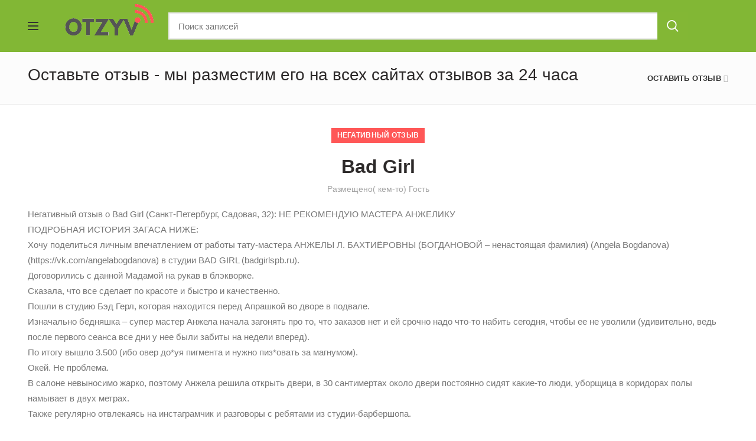

--- FILE ---
content_type: text/html; charset=UTF-8
request_url: https://otzyv.com.ru/bad-girl/
body_size: 22472
content:
<!DOCTYPE html>
<html lang="ru-RU" prefix="og: http://ogp.me/ns#">
<head>
	<meta charset="UTF-8">
	<meta name="viewport" content="width=device-width, initial-scale=1.0, maximum-scale=1.0, user-scalable=no">
	
	<link rel="pingback" href="https://otzyv.com.ru/xmlrpc.php">
	<style type='text/css'></style><link rel='stylesheet' id='wp-block-library-css'  href='https://otzyv.com.ru/wp-includes/css/dist/block-library/style.min.css' type='text/css' media='all' /><title>Негативный отзыв о Bad Girl | Сайт отзывов - OTZYV 6714</title>


<meta name="description" content="Негативный отзыв о Bad Girl (Санкт-Петербург, Садовая, 32): НЕ РЕКОМЕНДУЮ МАСТЕРА АНЖЕЛИКУ ПОДРОБНАЯ ИСТОРИЯ ЗАГАСА НИЖЕ:Хочу поделиться личным впечатле"/>
<link rel="canonical" href="https://otzyv.com.ru/bad-girl/" />
<meta property="og:locale" content="ru_RU" />
<meta property="og:type" content="article" />
<meta property="og:title" content="Негативный отзыв о Bad Girl | Сайт отзывов - OTZYV 6714" />
<meta property="og:description" content="Негативный отзыв о Bad Girl (Санкт-Петербург, Садовая, 32): НЕ РЕКОМЕНДУЮ МАСТЕРА АНЖЕЛИКУ ПОДРОБНАЯ ИСТОРИЯ ЗАГАСА НИЖЕ:Хочу поделиться личным впечатле" />
<meta property="og:url" content="https://otzyv.com.ru/bad-girl/" />
<meta property="og:site_name" content="Сайт отзывов - OTZYV" />
<meta property="article:tag" content="Санкт-Петербург" />
<meta property="article:section" content="Негативный отзыв" />
<meta property="article:published_time" content="2019-06-21T12:53:36+00:00" />
<meta property="article:modified_time" content="2024-10-24T00:02:53+00:00" />
<meta property="og:updated_time" content="2024-10-24T00:02:53+00:00" />
<meta name="twitter:card" content="summary_large_image" />
<meta name="twitter:description" content="Негативный отзыв о Bad Girl (Санкт-Петербург, Садовая, 32): НЕ РЕКОМЕНДУЮ МАСТЕРА АНЖЕЛИКУ ПОДРОБНАЯ ИСТОРИЯ ЗАГАСА НИЖЕ:Хочу поделиться личным впечатле" />
<meta name="twitter:title" content="Негативный отзыв о Bad Girl | Сайт отзывов - OTZYV 6714" />



<link rel='stylesheet' id='wbcr-comments-plus-url-span-css'  href='https://otzyv.com.ru/wp-content/cache/wmac/css/wmac_single_adc2a57672ba3ebbd653ae27f78e5f64.css' type='text/css' media='all' />
<link rel='stylesheet' id='contact-form-7-css'  href='https://otzyv.com.ru/wp-content/cache/wmac/css/wmac_single_5ad1cfa3f5175f627385651790ed0bbd.css' type='text/css' media='all' />
<link rel='stylesheet' id='page-list-style-css'  href='https://otzyv.com.ru/wp-content/cache/wmac/css/wmac_single_2b161b36c5ec8457c1e02719dfbc3cf5.css' type='text/css' media='all' />
<link rel='stylesheet' id='dashicons-css'  href='https://otzyv.com.ru/wp-includes/css/dashicons.min.css' type='text/css' media='all' />
<link rel='stylesheet' id='post-views-counter-frontend-css'  href='https://otzyv.com.ru/wp-content/cache/wmac/css/wmac_single_06e5b21cbcff813c4731edf288388ba4.css' type='text/css' media='all' />
<link rel='stylesheet' id='bootstrap-css'  href='https://otzyv.com.ru/wp-content/themes/woodmart/css/bootstrap.min.css' type='text/css' media='all' />
<link rel='stylesheet' id='woodmart-style-css'  href='https://otzyv.com.ru/wp-content/themes/woodmart/css/base.min.css' type='text/css' media='all' />
<style id='woodmart-style-inline-css' type='text/css'>


			@media (min-width: 1025px) {

				.whb-top-bar-inner {
		            height: 88px;
				}

				.whb-general-header-inner {
		            height: 88px;
				}

				.whb-header-bottom-inner {
		            height: 0px;
				}

				.whb-sticked .whb-top-bar-inner {
		            height: 40px;
				}

				.whb-sticked .whb-general-header-inner {
		            height: 60px;
				}

				.whb-sticked .whb-header-bottom-inner {
		            height: 50px;
				}

				/* HEIGHT OF HEADER CLONE */

				.whb-clone .whb-general-header-inner {
		            height: 50px;
				}

				/* HEADER OVERCONTENT */

				.woodmart-header-overcontent .title-size-small {
					padding-top: 197px;
				}

				.woodmart-header-overcontent .title-size-default {
					padding-top: 237px;
				}

				.woodmart-header-overcontent .title-size-large {
					padding-top: 277px;
				}

				/* HEADER OVERCONTENT WHEN SHOP PAGE TITLE TURN OFF  */

				.woodmart-header-overcontent .without-title.title-size-small {
					padding-top: 177px;
				}


				.woodmart-header-overcontent .without-title.title-size-default {
					padding-top: 212px;
				}


				.woodmart-header-overcontent .without-title.title-size-large {
					padding-top: 237px;
				}

				/* HEADER OVERCONTENT ON SINGLE PRODUCT */

				.single-product .whb-overcontent {
					padding-top: 177px;
				}

				/* HEIGHT OF LOGO IN TOP BAR */

				.whb-top-bar .woodmart-logo img {
					max-height: 88px;
				}

				.whb-sticked .whb-top-bar .woodmart-logo img {
					max-height: 40px;
				}
				
				/* HEIGHT OF LOGO IN GENERAL HEADER */

				.whb-general-header .woodmart-logo img {
					max-height: 88px;
				}

				.whb-sticked .whb-general-header .woodmart-logo img {
					max-height: 60px;
				}

				/* HEIGHT OF LOGO IN BOTTOM HEADER */

				.whb-header-bottom .woodmart-logo img {
					max-height: 0px;
				}

				.whb-sticked .whb-header-bottom .woodmart-logo img {
					max-height: 50px;
				}

				/* HEIGHT OF LOGO IN HEADER CLONE */

				.whb-clone .whb-general-header .woodmart-logo img {
					max-height: 50px;
				}

				/* HEIGHT OF HEADER BULDER ELEMENTS */

				/* HEIGHT ELEMENTS IN TOP BAR */

				.whb-top-bar .search-button > a,
				.whb-top-bar .woodmart-shopping-cart > a,
				.whb-top-bar .woodmart-wishlist-info-widget > a,
				.whb-top-bar .main-nav .item-level-0 > a,
				.whb-top-bar .whb-secondary-menu .item-level-0 > a,
				.whb-top-bar .woodmart-header-links .item-level-0 > a,
				.whb-top-bar .categories-menu-opener,
				.whb-top-bar .woodmart-burger-icon,
				.whb-top-bar .menu-opener,
				.whb-top-bar .whb-divider-stretch:before,
				.whb-top-bar form.woocommerce-currency-switcher-form .dd-selected,
				.whb-top-bar .whb-text-element .wcml-dropdown a.wcml-cs-item-toggle {
					height: 88px;
				}

				.whb-sticked .whb-top-bar .search-button > a,
				.whb-sticked .whb-top-bar .woodmart-shopping-cart > a,
				.whb-sticked .whb-top-bar .woodmart-wishlist-info-widget > a,
				.whb-sticked .whb-top-bar .main-nav .item-level-0 > a,
				.whb-sticked .whb-top-bar .whb-secondary-menu .item-level-0 > a,
				.whb-sticked .whb-top-bar .woodmart-header-links .item-level-0 > a,
				.whb-sticked .whb-top-bar .categories-menu-opener,
				.whb-sticked .whb-top-bar .woodmart-burger-icon,
				.whb-sticked .whb-top-bar .menu-opener,
				.whb-sticked .whb-top-bar .whb-divider-stretch:before,
				.whb-sticked .whb-top-bar form.woocommerce-currency-switcher-form .dd-selected,
				.whb-sticked .whb-top-bar .whb-text-element .wcml-dropdown a.wcml-cs-item-toggle {
					height: 40px;
				}

				/* HEIGHT ELEMENTS IN GENERAL HEADER */

				.whb-general-header .whb-divider-stretch:before,
				.whb-general-header .navigation-style-bordered .item-level-0 > a {
					height: 88px;
				}

				.whb-sticked:not(.whb-clone) .whb-general-header .whb-divider-stretch:before,
				.whb-sticked:not(.whb-clone) .whb-general-header .navigation-style-bordered .item-level-0 > a {
					height: 60px;
				}

				.whb-sticked:not(.whb-clone) .whb-general-header .woodmart-search-dropdown, 
				.whb-sticked:not(.whb-clone) .whb-general-header .dropdown-cart, 
				.whb-sticked:not(.whb-clone) .whb-general-header .woodmart-navigation:not(.vertical-navigation):not(.navigation-style-bordered) .sub-menu-dropdown {
					margin-top: 10px;
				}

				.whb-sticked:not(.whb-clone) .whb-general-header .woodmart-search-dropdown:after, 
				.whb-sticked:not(.whb-clone) .whb-general-header .dropdown-cart:after, 
				.whb-sticked:not(.whb-clone) .whb-general-header .woodmart-navigation:not(.vertical-navigation):not(.navigation-style-bordered) .sub-menu-dropdown:after {
					height: 10px;
				}

				/* HEIGHT ELEMENTS IN BOTTOM HEADER */

				.whb-header-bottom .search-button > a,
				.whb-header-bottom .woodmart-shopping-cart > a,
				.whb-header-bottom .woodmart-wishlist-info-widget > a,
				.whb-header-bottom .main-nav .item-level-0 > a,
				.whb-header-bottom .whb-secondary-menu .item-level-0 > a,
				.whb-header-bottom .woodmart-header-links .item-level-0 > a,
				.whb-header-bottom .categories-menu-opener,
				.whb-header-bottom .woodmart-burger-icon,
				.whb-header-bottom .menu-opener,
				.whb-header-bottom .whb-divider-stretch:before,
				.whb-header-bottom form.woocommerce-currency-switcher-form .dd-selected,
				.whb-header-bottom .whb-text-element .wcml-dropdown a.wcml-cs-item-toggle {
					height: 0px;
				}

				.whb-header-bottom.whb-border-fullwidth .menu-opener {
					height: 1px;
					margin-top: -1px;
					margin-bottom: -0px;
				}

				.whb-header-bottom.whb-border-boxed .menu-opener {
					height: 1px;
					margin-top: -1px;
					margin-bottom: -0px;
				}

				.whb-sticked .whb-header-bottom .search-button > a,
				.whb-sticked .whb-header-bottom .woodmart-shopping-cart > a,
				.whb-sticked .whb-header-bottom .woodmart-wishlist-info-widget > a,
				.whb-sticked .whb-header-bottom .main-nav .item-level-0 > a,
				.whb-sticked .whb-header-bottom .whb-secondary-menu .item-level-0 > a,
				.whb-sticked .whb-header-bottom .woodmart-header-links .item-level-0 > a,
				.whb-sticked .whb-header-bottom .categories-menu-opener,
				.whb-sticked .whb-header-bottom .woodmart-burger-icon,
				.whb-sticked .whb-header-bottom .whb-divider-stretch:before,
				.whb-sticked .whb-header-bottom form.woocommerce-currency-switcher-form .dd-selected,
				.whb-sticked .whb-header-bottom .whb-text-element .wcml-dropdown a.wcml-cs-item-toggle {
					height: 50px;
				}

				.whb-sticked .whb-header-bottom.whb-border-fullwidth .menu-opener {
					height: 51px;
				}

				.whb-sticked .whb-header-bottom.whb-border-boxed .menu-opener {
					height: 51px;
				}

				.whb-sticky-shadow.whb-sticked .whb-header-bottom .menu-opener {
					height: 51px;
					margin-bottom:0;
				}

				/* HEIGHT ELEMENTS IN HEADER CLONE */

				.whb-clone .search-button > a,
				.whb-clone .woodmart-shopping-cart > a,
				.whb-clone .woodmart-wishlist-info-widget > a,
				.whb-clone .main-nav .item-level-0 > a,
				.whb-clone .whb-secondary-menu .item-level-0 > a,
				.whb-clone .woodmart-header-links .item-level-0 > a,
				.whb-clone .categories-menu-opener,
				.whb-clone .woodmart-burger-icon,
				.whb-clone .menu-opener,
				.whb-clone .whb-divider-stretch:before,
				.whb-clone .navigation-style-bordered .item-level-0 > a,
				.whb-clone form.woocommerce-currency-switcher-form .dd-selected,
				.whb-clone .whb-text-element .wcml-dropdown a.wcml-cs-item-toggle {
					height: 50px;
				}
			}

	        @media (max-width: 1024px) {

				.whb-top-bar-inner {
		            height: 40px;
				}

				.whb-general-header-inner {
		            height: 60px;
				}

				.whb-header-bottom-inner {
		            height: 50px;
				}

				/* HEIGHT OF HEADER CLONE */

				.whb-clone .whb-general-header-inner {
		            height: 60px;
				}

				/* HEADER OVERCONTENT */

				.woodmart-header-overcontent .page-title {
					padding-top: 166px;
				}

				/* HEADER OVERCONTENT WHEN SHOP PAGE TITLE TURN OFF  */

				.woodmart-header-overcontent .without-title.title-shop {
					padding-top: 151px;
				}

				/* HEADER OVERCONTENT ON SINGLE PRODUCT */

				.single-product .whb-overcontent {
					padding-top: 151px;
				}

				/* HEIGHT OF LOGO IN TOP BAR */

				.whb-top-bar .woodmart-logo img {
					max-height: 40px;
				}
				
				/* HEIGHT OF LOGO IN GENERAL HEADER */

				.whb-general-header .woodmart-logo img {
					max-height: 60px;
				}

				/* HEIGHT OF LOGO IN BOTTOM HEADER */

				.whb-header-bottom .woodmart-logo img {
					max-height: 50px;
				}

				/* HEIGHT OF LOGO IN HEADER CLONE */

				.whb-clone .whb-general-header .woodmart-logo img {
					max-height: 60px;
				}

				/* HEIGHT OF HEADER BULDER ELEMENTS */

				/* HEIGHT ELEMENTS IN TOP BAR */

				.whb-top-bar .search-button > a,
				.whb-top-bar .woodmart-shopping-cart > a,
				.whb-top-bar .woodmart-wishlist-info-widget > a,
				.whb-top-bar .main-nav .item-level-0 > a,
				.whb-top-bar .whb-secondary-menu .item-level-0 > a,
				.whb-top-bar .woodmart-header-links .item-level-0 > a,
				.whb-top-bar .categories-menu-opener,
				.whb-top-bar .woodmart-burger-icon,
				.whb-top-bar .whb-divider-stretch:before,
				.whb-top-bar form.woocommerce-currency-switcher-form .dd-selected,
				.whb-top-bar .whb-text-element .wcml-dropdown a.wcml-cs-item-toggle {
					height: 40px;
				}

				/* HEIGHT ELEMENTS IN GENERAL HEADER */

				.whb-general-header .search-button > a,
				.whb-general-header .woodmart-shopping-cart > a,
				.whb-general-header .woodmart-wishlist-info-widget > a,
				.whb-general-header .main-nav .item-level-0 > a,
				.whb-general-header .whb-secondary-menu .item-level-0 > a,
				.whb-general-header .woodmart-header-links .item-level-0 > a,
				.whb-general-header .categories-menu-opener,
				.whb-general-header .woodmart-burger-icon,
				.whb-general-header .whb-divider-stretch:before,
				.whb-general-header form.woocommerce-currency-switcher-form .dd-selected,
				.whb-general-header .whb-text-element .wcml-dropdown a.wcml-cs-item-toggle {
					height: 60px;
				}

				/* HEIGHT ELEMENTS IN BOTTOM HEADER */

				.whb-header-bottom .search-button > a,
				.whb-header-bottom .woodmart-shopping-cart > a,
				.whb-header-bottom .woodmart-wishlist-info-widget > a,
				.whb-header-bottom .main-nav .item-level-0 > a,
				.whb-header-bottom .whb-secondary-menu .item-level-0 > a,
				.whb-header-bottom .woodmart-header-links .item-level-0 > a,
				.whb-header-bottom .categories-menu-opener,
				.whb-header-bottom .woodmart-burger-icon,
				.whb-header-bottom .whb-divider-stretch:before,
				.whb-header-bottom form.woocommerce-currency-switcher-form .dd-selected,
				.whb-header-bottom .whb-text-element .wcml-dropdown a.wcml-cs-item-toggle {
					height: 50px;
				}

				/* HEIGHT ELEMENTS IN HEADER CLONE */

				.whb-clone .search-button > a,
				.whb-clone .woodmart-shopping-cart > a,
				.whb-clone .woodmart-wishlist-info-widget > a,
				.whb-clone .main-nav .item-level-0 > a,
				.whb-clone .whb-secondary-menu .item-level-0 > a,
				.whb-clone .woodmart-header-links .item-level-0 > a,
				.whb-clone .categories-menu-opener,
				.whb-clone .woodmart-burger-icon,
				.whb-clone .menu-opener,
				.whb-clone .whb-divider-stretch:before,
				.whb-clone form.woocommerce-currency-switcher-form .dd-selected,
				.whb-clone .whb-text-element .wcml-dropdown a.wcml-cs-item-toggle {
					height: 60px;
				}
			}

	        
</style>
<link rel='stylesheet' id='js_composer_front-css'  href='https://otzyv.com.ru/wp-content/plugins/js_composer/assets/css/js_composer.min.css' type='text/css' media='all' />
<script type='text/javascript' src='https://otzyv.com.ru/wp-includes/js/jquery/jquery.js'></script>
<script type='text/javascript' src='https://otzyv.com.ru/wp-includes/js/jquery/jquery-migrate.min.js'></script>
<script type='text/javascript'>
/* <![CDATA[ */
var wbcr_clearfy_async_links = {"wbcr_clearfy-font-awesome":"https:\/\/otzyv.com.ru\/wp-content\/themes\/woodmart\/css\/font-awesome.min.css"};
/* ]]> */
</script>
<script type='text/javascript' src='https://otzyv.com.ru/wp-content/plugins/clearfy/assets/js/css-lazy-load.min.js'></script>
<link rel='https://api.w.org/' href='https://otzyv.com.ru/wp-json/' />
<link rel="alternate" type="application/json+oembed" href="https://otzyv.com.ru/wp-json/oembed/1.0/embed?url=https%3A%2F%2Fotzyv.com.ru%2Fbad-girl%2F" />
<link rel="alternate" type="text/xml+oembed" href="https://otzyv.com.ru/wp-json/oembed/1.0/embed?url=https%3A%2F%2Fotzyv.com.ru%2Fbad-girl%2F&#038;format=xml" />
<meta name="framework" content="Redux 4.1.14" /><meta name="generator" content="Powered by WPBakery Page Builder - drag and drop page builder for WordPress."/>
<!--[if lte IE 9]><link rel="stylesheet" type="text/css" href="https://otzyv.com.ru/wp-content/plugins/js_composer/assets/css/vc_lte_ie9.min.css" media="screen"><![endif]--><link rel="icon" href="https://otzyv.com.ru/wp-content/uploads/2019/03/RU-icon-75x75.png" sizes="32x32" />
<link rel="icon" href="https://otzyv.com.ru/wp-content/uploads/2019/03/RU-icon.png" sizes="192x192" />
<link rel="apple-touch-icon-precomposed" href="https://otzyv.com.ru/wp-content/uploads/2019/03/RU-icon.png" />
<meta name="msapplication-TileImage" content="https://otzyv.com.ru/wp-content/uploads/2019/03/RU-icon.png" />
		<style type="text/css" id="wp-custom-css">
			article.category-negativnyj-otzyv>.article-inner>.article-body-container>.meta-categories-wrapp>.meta-post-categories{
	background-color: #ff5757!important;
}
article.category-negativnyj-otzyv>.article-inner>.meta-post-categories{
	background-color: #ff5757!important;
}		</style>
		<style type="text/css" id="woodmart_options-dynamic-css" title="dynamic-css" class="redux-options-output">.page-title-default{background-color:#0a0a0a;background-position:center center;background-size:cover;}.footer-container{background-color:#ffffff;}body, .font-text, .menu-item-register .create-account-link, .menu-label, .wpb-js-composer .vc_tta.vc_general.vc_tta-style-classic.vc_tta-accordion .vc_tta-panel-title, .widgetarea-mobile .widget_currency_sel_widget .widget-title, .widgetarea-mobile .widget_icl_lang_sel_widget .widget-title, .woodmart-hover-base .hover-content table th, .product-image-summary .shop_attributes th, .woocommerce-product-details__short-description table th{font-family:Lato,Arial, Helvetica, sans-serif;}.font-primary, table th, .page-title .entry-title, .masonry-filter li, .widget_rss ul li > a, .wpb-js-composer .vc_tta.vc_general.vc_tta-style-classic.vc_tta-tabs .vc_tta-tab > a, .woodmart-price-table .woodmart-plan-title, .woodmart-sizeguide-table tr:first-child td, .compare-field, .compare-value:before, .compare-basic .compare-value:before, .woodmart-empty-compare, .woocommerce-column__title, header.title > h3, .tabs-layout-tabs .tabs li, .woodmart-accordion-title, .woodmart-checkout-steps ul, .woocommerce-billing-fields > h3, .woocommerce-shipping-fields > h3, .woocommerce-additional-fields > h3, #ship-to-different-address label, #order_review_heading, .cart-empty, .cart-totals-inner h2, .social-login-title, .register-or, .woocommerce-MyAccount-title, .woodmart-products-tabs .tabs-name, .woodmart-products-tabs .products-tabs-title, .wishlist-title h2, body > h1, table.compare-list tr.no-products td, #order_payment_heading, h1, h2, h3, h4, h5, h6, .title, legend, .woocommerce-Reviews .comment-reply-title, .menu-mega-dropdown .sub-menu > li > a, .mega-menu-list > li > a{font-family:Poppins,'MS Sans Serif', Geneva, sans-serif;}.blog-post-loop .entry-title, .post-single-page .entry-title, .single-post-navigation .post-title, .portfolio-entry .entry-title, td.product-name a, .category-grid-item .category-title, .product-image-summary .entry-title, .autocomplete-suggestion .suggestion-title, .widget_recent_entries ul li a, .widget_recent_comments ul li > a, .woodmart-recent-posts .entry-title a, .woodmart-menu-price .menu-price-title, .group_table td.label a, .product-grid-item .product-title, .yith-woocompare-widget .products-list li a.title, .product-title, table.compare-list tr.title td{font-family:Poppins,'MS Sans Serif', Geneva, sans-serif;}.font-alt{font-family:Lato,'MS Sans Serif', Geneva, sans-serif;font-weight:400;}.widgettitle, .widgettitle a, .widget-title, .widget-title a{font-family:Poppins;font-weight:600;}.main-nav-style, .menu-opener, .categories-menu-dropdown .item-level-0 > a, .woodmart-burger-icon .woodmart-burger-label, .woodmart-wishlist-info-widget .wishlist-label, .woodmart-wishlist-info-widget .wishlist-count, .woodmart-shopping-cart .woodmart-cart-totals, .woodmart-header-links .item-level-0 > a, .main-nav .item-level-0 > a, .whb-secondary-menu .item-level-0 > a, .full-screen-nav .item-level-0 > a{font-family:Lato,'MS Sans Serif', Geneva, sans-serif;font-weight:700;font-size:13px;}a:hover, h1 a:hover, h2 a:hover, h3 a:hover, h4 a:hover, h5 a:hover, h6 a:hover, blockquote footer:before, blockquote cite, blockquote cite a, .color-scheme-dark a:hover, .color-primary, .woodmart-dark .color-primary, .woodmart-cart-design-3 .woodmart-cart-subtotal .amount, .menu-item-register .create-account-link, .menu-item-register .create-account-link:hover, .btn-style-bordered.btn-color-primary, .mega-menu-list > li > a:hover, .mega-menu-list .sub-sub-menu li a:hover, .site-mobile-menu li.current-menu-item > a, .site-mobile-menu .sub-menu li.current-menu-item > a, .dropdowns-color-light .site-mobile-menu li.current-menu-item > a, .dropdowns-color-light .site-mobile-menu .sub-menu li.current-menu-item > a, .comments-area .reply a, .comments-area .reply a:hover, .comments-area .logged-in-as > a:hover, .blog-post-loop .entry-title a:hover, .read-more-section a, .read-more-section a:hover, .single-post-navigation .blog-posts-nav-btn a:hover, .error404 .page-title, .not-found .entry-header:before, .subtitle-color-primary.subtitle-style-default, .woodmart-title-color-primary .subtitle-style-default, .instagram-widget .clear a:hover, .box-icon-wrapper.box-with-text, .woodmart-price-table.price-style-alt .woodmart-price-currency, .woodmart-price-table.price-style-alt .woodmart-price-value, .woodmart-menu-price.cursor-pointer:hover .menu-price-title, .woodmart-menu-price.cursor-pointer:focus .menu-price-title, .hotspot-icon-alt .hotspot-btn:after, .woodmart-sticky-btn .in-stock:before, .woodmart-compare-col .in-stock:before, .product-image-summary .in-stock:before, .variations_form .in-stock:before, .wishlist_table tr td.product-stock-status span.wishlist-in-stock:before, td.woocommerce-orders-table__cell-order-number a:hover, .woocommerce-order-pay td.product-total .amount, .woodmart-buttons > div a:hover, .woodmart-buttons .yith-wcwl-add-to-wishlist .yith-wcwl-wishlistexistsbrowse a, .woodmart-hover-base .product-compare-button a:hover, .woodmart-sticky-btn .woodmart-sticky-btn-wishlist.exists, .woodmart-sticky-btn .woodmart-sticky-btn-wishlist:hover, .woocommerce-Address-title .edit:hover, a.login-to-prices-msg, a.login-to-prices-msg:hover, .amount, .price, .price ins, .compare-btn-wrapper a:hover, .summary-inner > .yith-wcwl-add-to-wishlist a:hover, .sizeguide-btn-wrapp a:hover, .woodmart-dark .compare-btn-wrapper a:hover, .woodmart-dark .summary-inner > .yith-wcwl-add-to-wishlist a:hover, .woodmart-dark .sizeguide-btn-wrapp a:hover, .compare-btn-wrapper a.added:before, .summary-inner > .yith-wcwl-add-to-wishlist .yith-wcwl-wishlistaddedbrowse a:before, .summary-inner > .yith-wcwl-add-to-wishlist .yith-wcwl-wishlistexistsbrowse a:before, .woodmart-accordion-title:hover, .woodmart-accordion-title.active, .woodmart-dark .woodmart-accordion-title:hover, .woodmart-dark .woodmart-accordion-title.active, .woocommerce-form-coupon-toggle > .woocommerce-info .showcoupon, .woocommerce-form-coupon-toggle > .woocommerce-info .showlogin, .woocommerce-form-login-toggle > .woocommerce-info .showcoupon, .woocommerce-form-login-toggle > .woocommerce-info .showlogin, .cart-totals-inner .shipping-calculator-button, .woodmart-dark .cart-totals-inner .shipping-calculator-button, .login-form-footer .lost_password, .login-form-footer .lost_password:hover, .woodmart-my-account-links a:hover:before, .woodmart-my-account-links a:focus:before, .woodmart-products-tabs.tabs-design-simple .products-tabs-title li.active-tab-title, .brands-list .brand-item a:hover, .whb-color-dark .navigation-style-default .item-level-0:hover > a, .whb-color-dark .navigation-style-default .item-level-0.current-menu-item > a, .navigation-style-default .menu-mega-dropdown .color-scheme-dark .sub-menu > li > a:hover, .navigation-style-separated .menu-mega-dropdown .color-scheme-dark .sub-menu > li > a:hover, .navigation-style-bordered .menu-mega-dropdown .color-scheme-dark .sub-menu > li > a:hover, .vertical-navigation .menu-mega-dropdown .sub-menu > li > a:hover, .navigation-style-default .menu-mega-dropdown .color-scheme-dark .sub-sub-menu li a:hover, .navigation-style-separated .menu-mega-dropdown .color-scheme-dark .sub-sub-menu li a:hover, .navigation-style-bordered .menu-mega-dropdown .color-scheme-dark .sub-sub-menu li a:hover, .vertical-navigation .menu-mega-dropdown .sub-sub-menu li a:hover, .xtemos-category-list .tab-preview-count{color:#83B735;}.menu-opener:not(.has-bg), .search-style-with-bg.searchform .searchsubmit, .woodmart-wishlist-info-widget .wishlist-count, .woodmart-compare-info-widget .compare-count, .woodmart-cart-design-2 .woodmart-cart-number, .woodmart-cart-design-5 .woodmart-cart-number, .woodmart-cart-design-4 .woodmart-cart-number, .btn.btn-color-primary, .btn-style-bordered.btn-color-primary:hover, .menu-label-primary, .main-nav .item-level-0.callto-btn > a, .mobile-nav-tabs .mobile-tab-title:after, .icon-sub-menu.up-icon, .comment-form .submit, .color-scheme-light .woodmart-entry-meta .meta-reply .replies-count, .blog-design-mask .woodmart-entry-meta .meta-reply .replies-count, .woodmart-dark .woodmart-entry-meta .meta-reply .replies-count, .meta-post-categories, .woodmart-single-footer .tags-list a:hover:after, .woodmart-single-footer .tags-list a:focus:after, .woodmart-pagination > span:not(.page-links-title), .page-links > span:not(.page-links-title), .widget_tag_cloud .tagcloud a:hover, .widget_tag_cloud .tagcloud a:focus, .widget_product_tag_cloud .tagcloud a:hover, .widget_product_tag_cloud .tagcloud a:focus, .widget_calendar #wp-calendar #today, .slider-title:before, div.open-table-widget .otw-button-wrap .otw-submit, div.open-table-widget .otw-button-wrap .otw-submit-btn, .mc4wp-form input[type=submit], .subtitle-color-primary.subtitle-style-background, .woodmart-title-color-primary .subtitle-style-background, .woodmart-title-style-simple.woodmart-title-color-primary .liner-continer:after, .icons-design-simple .woodmart-social-icon:hover, .timer-style-active .woodmart-timer > span, .woodmart-price-table .woodmart-plan-footer > a, .woodmart-price-table.price-style-default .woodmart-plan-price, .hotspot-icon-default .hotspot-btn, .hotspot-icon-alt .woodmart-image-hotspot.hotspot-opened .hotspot-btn, .hotspot-icon-alt .woodmart-image-hotspot:hover .hotspot-btn, .hotspot-content .add_to_cart_button, .widget_product_categories .product-categories li a:hover + .count, .widget_product_categories .product-categories li a:focus + .count, .widget_product_categories .product-categories li.current-cat > .count, .woodmart-woocommerce-layered-nav .layered-nav-link:hover + .count, .woodmart-woocommerce-layered-nav .layered-nav-link:focus + .count, .woodmart-woocommerce-layered-nav .chosen .count, td.woocommerce-orders-table__cell-order-actions a, .account-payment-methods-table .button, .product-label.onsale, .woodmart-hover-alt .btn-add-swap > a span:not(.woodmart-tooltip-label):before, .woodmart-hover-base:not(.product-in-carousel):not(.hover-width-small):not(.add-small-button) .woodmart-add-btn > a, .woodmart-hover-quick .woodmart-add-btn > a, .product-list-item .woodmart-add-btn > a, .woodmart-hover-standard .btn-add > a, .cat-design-replace-title .category-title, .popup-quick-view .woodmart-scroll-content > a, .popup-quick-view .view-details-btn, .woodmart-compare-col .button, .woodmart-compare-col .added_to_cart, .widget_shopping_cart .buttons .checkout, .widget_price_filter .ui-slider .ui-slider-range, .widget_price_filter .ui-slider .ui-slider-handle:after, .widget_layered_nav ul .chosen a:before, button[name=save_account_details], button[name=save_address], button[name=track], .quantity input[type=button]:hover, .woodmart-stock-progress-bar .progress-bar, .woocommerce-pagination .page-numbers .current, .woocommerce-store-notice, .single_add_to_cart_button, .tabs-layout-tabs .tabs li a:after, .checkout_coupon .button, #place_order, .return-to-shop .button, .cart-totals-inner .checkout-button, .cart-actions .button[name=apply_coupon], .register .button, .login .button, .lost_reset_password .button, .woocommerce-MyAccount-content > p:not(.woocommerce-Message):first-child mark, .woocommerce-MyAccount-content > .button, .order-info mark, .order-again .button, .woocommerce-Button--next, .woocommerce-Button--previous, .woocommerce-MyAccount-downloads-file, .woodmart-pf-btn button, .woocommerce table.wishlist_table td.product-add-to-cart a, #yith-wpv-abuse, .dokan-dashboard a.dokan-btn, .dokan-dashboard button.dokan-btn, .dokan-dashboard input[type=submit].dokan-btn, .dokan-dashboard a.dokan-btn:hover, .dokan-dashboard a.dokan-btn:focus, .dokan-dashboard button.dokan-btn:hover, .dokan-dashboard button.dokan-btn:focus, .dokan-dashboard input[type=submit].dokan-btn:hover, .dokan-dashboard input[type=submit].dokan-btn:focus, .dokan-dashboard-wrap .dokan-dash-sidebar ul.dokan-dashboard-menu li.active, .dokan-dashboard-wrap .dokan-dash-sidebar ul.dokan-dashboard-menu li.dokan-common-links a:hover, .dokan-dashboard-wrap .dokan-dash-sidebar ul.dokan-dashboard-menu li:hover, #dokan-seller-listing-wrap .dokan-btn, .woocommerce-MyAccount-content .dokan-btn, div.wcmp_regi_main .button, .yith-ywraq-add-to-quote .yith-ywraq-add-button .button.add-request-quote-button, .select2-container--default .select2-results__option[aria-selected=true], .navigation-style-underline .nav-link-text:after, .masonry-filter li a:after, .wpb-js-composer .vc_tta.vc_general.vc_tta-style-classic.vc_tta-tabs .vc_tta-tab .vc_tta-title-text:after, .category-nav-link .category-name:after, .woodmart-checkout-steps ul li span:after, .woodmart-products-tabs.tabs-design-default .products-tabs-title .tab-label:after, .woodmart-products-tabs.tabs-design-alt .products-tabs-title .tab-label:after, .xtemos-category-list .tab-preview-name:after{background-color:#83B735;}blockquote, .border-color-primary, .btn-style-bordered.btn-color-primary, .btn-style-link.btn-color-primary, .btn-style-link.btn-color-primary:hover, .menu-label-primary:before, .woodmart-single-footer .tags-list a:hover, .woodmart-single-footer .tags-list a:focus, .widget_tag_cloud .tagcloud a:hover, .widget_tag_cloud .tagcloud a:focus, .widget_product_tag_cloud .tagcloud a:hover, .widget_product_tag_cloud .tagcloud a:focus, .woodmart-title-style-underlined.woodmart-title-color-primary .title, .woodmart-title-style-underlined-2.woodmart-title-color-primary .title, .woodmart-price-table.price-highlighted .woodmart-plan-inner, .widget_product_categories .product-categories li a:hover + .count, .widget_product_categories .product-categories li a:focus + .count, .widget_product_categories .product-categories li.current-cat > .count, .woodmart-woocommerce-layered-nav .layered-nav-link:hover + .count, .woodmart-woocommerce-layered-nav .layered-nav-link:focus + .count, .woodmart-woocommerce-layered-nav .chosen .count, .widget_layered_nav ul li a:hover:before, .widget_layered_nav ul .chosen a:before, .quantity input[type=button]:hover, .woodmart-highlighted-products .elements-grid, .woodmart-highlighted-products.woodmart-carousel-container, .woocommerce-ordering select:focus, .woodmart-products-tabs.tabs-design-simple .tabs-name, .dokan-dashboard a.dokan-btn, .dokan-dashboard button.dokan-btn, .dokan-dashboard input[type=submit].dokan-btn, .dokan-dashboard a.dokan-btn:hover, .dokan-dashboard a.dokan-btn:focus, .dokan-dashboard button.dokan-btn:hover, .dokan-dashboard button.dokan-btn:focus, .dokan-dashboard input[type=submit].dokan-btn:hover, .dokan-dashboard input[type=submit].dokan-btn:focus, .dokan-dashboard-wrap .dokan-dash-sidebar ul.dokan-dashboard-menu li.active, .dokan-dashboard-wrap .dokan-dash-sidebar ul.dokan-dashboard-menu li.dokan-common-links a:hover, .dokan-dashboard-wrap .dokan-dash-sidebar ul.dokan-dashboard-menu li:hover{border-color:#83B735;}.with-animation .info-svg-wrapper path{stroke:#83B735;}.widget_shopping_cart .buttons .btn-cart:hover, .widget_price_filter .price_slider_amount .button:hover, .yith-woocompare-widget > a.compare:hover, .cart-totals-inner .shipping-calculator-form .button:hover, .cart-actions .button[name="update_cart"]:hover, .woodmart-switch-to-register:hover, #dokan-form-contact-seller.seller-form input.dokan-btn-theme:hover, .wcmp-quick-info-wrapper input[type="submit"]:hover, .simplePopup .submit-report-abuse:hover, .vendor_sort input[type="submit"]:hover{background-color:#efefef;}.hotspot-content .add_to_cart_button, td.woocommerce-orders-table__cell-order-actions a, .account-payment-methods-table .button, .woodmart-hover-base:not(.product-in-carousel):not(.hover-width-small):not(.add-small-button) .woodmart-add-btn > a, .product-list-item .woodmart-add-btn > a, .woodmart-hover-standard .btn-add > a, .popup-quick-view .woodmart-scroll-content > a, .woodmart-sticky-btn .woodmart-sticky-add-to-cart, .popup-added_to_cart .view-cart, .woodmart-compare-table .button, .woodmart-compare-table .added_to_cart, .widget_shopping_cart .buttons .checkout, button[name="save_account_details"], button[name="save_address"], button[name="track"], .single_add_to_cart_button, .checkout_coupon .button, #place_order, .return-to-shop .button, .cart-totals-inner .checkout-button, .cart-actions .button[name="apply_coupon"], .register .button, .login .button, .lost_reset_password .button, .social-login-btn > a, .woocommerce-MyAccount-content > .button, .order-again .button, .woocommerce-Button--next, .woocommerce-Button--previous, .woocommerce-MyAccount-downloads-file, .woodmart-pf-btn button, .woocommerce table.wishlist_table td.product-add-to-cart .add_to_cart, table.compare-list tr.add-to-cart td a, .yith-woocompare-premium .compare-list .product_info .button, .yith-woocompare-premium .compare-list .add-to-cart .button, .yith-woocompare-premium .compare-list .added_to_cart, #yith-woocompare-related .related-products .woocommerce > a, #dokan-seller-listing-wrap .dokan-btn, .woocommerce-MyAccount-content .dokan-btn, .yith-ywraq-add-to-quote .yith-ywraq-add-button .button.add-request-quote-button{background-color:#83b735;}.hotspot-content .add_to_cart_button:hover, td.woocommerce-orders-table__cell-order-actions a:hover, .account-payment-methods-table .button:hover, .woodmart-hover-base:not(.product-in-carousel):not(.hover-width-small):not(.add-small-button) .woodmart-add-btn > a:hover, .product-list-item .woodmart-add-btn > a:hover, .woodmart-hover-standard .btn-add > a:hover, .popup-quick-view .woodmart-scroll-content > a:hover, .woodmart-sticky-btn .woodmart-sticky-add-to-cart:hover, .popup-added_to_cart .view-cart:hover, .woodmart-compare-table .button:hover, .woodmart-compare-table .added_to_cart:hover, .widget_shopping_cart .buttons .checkout:hover, button[name="save_account_details"]:hover, button[name="save_address"]:hover, button[name="track"]:hover, .single_add_to_cart_button:hover, .checkout_coupon .button:hover, #place_order:hover, .return-to-shop .button:hover, .cart-totals-inner .checkout-button:hover, .cart-actions .button[name="apply_coupon"]:hover, .register .button:hover, .login .button:hover, .lost_reset_password .button:hover, .social-login-btn > a:hover, .woocommerce-MyAccount-content > .button:hover, .order-again .button:hover, .woocommerce-Button--next:hover, .woocommerce-Button--previous:hover, .woocommerce-MyAccount-downloads-file:hover, .woodmart-pf-btn button:hover, .woocommerce table.wishlist_table td.product-add-to-cart .add_to_cart:hover, table.compare-list tr.add-to-cart td a:hover, .yith-woocompare-premium .compare-list .product_info .button:hover, .yith-woocompare-premium .compare-list .add-to-cart .button:hover, .yith-woocompare-premium .compare-list .added_to_cart:hover, #yith-woocompare-related .related-products .woocommerce > a:hover, #dokan-seller-listing-wrap .dokan-btn:hover, .woocommerce-MyAccount-content .dokan-btn:hover, .yith-ywraq-add-to-quote .yith-ywraq-add-button .button.add-request-quote-button:hover{background-color:#6ca300;}.main-nav .item-level-0.callto-btn > a, .comment-form .submit, .post-password-form input[type="submit"], .cookies-buttons .cookies-accept-btn, div.open-table-widget .otw-button-wrap .otw-submit, div.open-table-widget .otw-button-wrap .otw-submit-btn, .mc4wp-form input[type="submit"], .woodmart-price-table .woodmart-plan-footer > a, #yith-wpv-abuse, div.wcmp_regi_main .button{background-color:#83b735;}.main-nav .item-level-0.callto-btn > a:hover, .comment-form .submit:hover, .post-password-form input[type="submit"]:hover, .cookies-buttons .cookies-accept-btn:hover, div.open-table-widget .otw-button-wrap .otw-submit:hover, div.open-table-widget .otw-button-wrap .otw-submit-btn:hover, .mc4wp-form input[type="submit"]:hover, .woodmart-price-table .woodmart-plan-footer > a:hover, #yith-wpv-abuse:hover, div.wcmp_regi_main .button:hover{background-color:#6ca300;}.woodmart-promo-popup{background-color:#111111;background-repeat:no-repeat;background-position:left center;background-size:contain;}</style><style type="text/css">					/* Site width */

			.container {
				max-width: 1222px;
			}
			
			@media (min-width: 1292px) {
				
				[data-vc-full-width] {
											left: calc((-100vw - -1222px) / 2);
									}
				
				[data-vc-full-width]:not([data-vc-stretch-content]) {
			        padding-left: calc((100vw - 1222px) / 2);
			        padding-right: calc((100vw - 1222px) / 2);
				}

				.platform-Windows [data-vc-full-width] {
											left: calc((-100vw - -1239px) / 2);
									}

				.platform-Windows [data-vc-full-width]:not([data-vc-stretch-content]) {
			        padding-left: calc((100vw - 1239px) / 2);
			        padding-right: calc((100vw - 1239px) / 2);
				}

				.browser-Edge [data-vc-full-width] {
											left: calc((-100vw - -1234px) / 2);
									}

				.browser-Edge [data-vc-full-width]:not([data-vc-stretch-content]) {
			        padding-left: calc((100vw - 1234px) / 2);
			        padding-right: calc((100vw - 1234px) / 2);
				}
			}


				
		/* Quickview */
		.popup-quick-view {
		   max-width: 920px;
		}

		/* Shop popup */
		.woodmart-promo-popup {
		   max-width: 800px;
		}

		/* header Banner */
		.header-banner {
			height: 40px;
		}

		.header-banner-display .website-wrapper {
			margin-top:40px;
		}	

		/* Tablet */
        @media (max-width: 1024px) {

			/* header Banner */

			.header-banner {
				height: 40px;
			}

			.header-banner-display .website-wrapper {
				margin-top:40px;
			}

		}

                    .woodmart-woocommerce-layered-nav .woodmart-scroll-content {
                max-height: 280px;
            }
        
		
        </style><noscript><style type="text/css"> .wpb_animate_when_almost_visible { opacity: 1; }</style></noscript>	<meta name="yandex-verification" content="a06774d69264d1d8" />
	<meta name="verify-admitad" content="b21317742b" />
</head>

<body class="post-template-default single single-post postid-6714 single-format-standard wrapper-full-width form-style-square form-border-width-2 categories-accordion-on woodmart-ajax-shop-on offcanvas-sidebar-mobile offcanvas-sidebar-tablet btns-default-flat btns-default-dark btns-default-hover-dark btns-shop-3d btns-shop-light btns-shop-hover-light btns-accent-flat btns-accent-light btns-accent-hover-light wpb-js-composer js-comp-ver-5.6 vc_responsive">
		
	<div class="website-wrapper">

		
			
			<header class="whb-header whb-sticky-shadow whb-scroll-stick whb-sticky-real">

				<div class="whb-main-header">
	
<div class="whb-row whb-top-bar whb-not-sticky-row whb-with-bg whb-without-border whb-color-dark whb-flex-flex-middle">
	<div class="container">
		<div class="whb-flex-row whb-top-bar-inner">
			<div class="whb-column whb-col-left whb-visible-lg">
	<div class="woodmart-burger-icon mobile-nav-icon whb-mobile-nav-icon mobile-style-icon">
			<span class="woodmart-burger"></span>
		<span class="woodmart-burger-label">Меню</span>
</div><div class="site-logo">
	<div class="woodmart-logo-wrap">
		<a href="https://otzyv.com.ru/" class="woodmart-logo woodmart-main-logo" rel="home">
			<img src="https://otzyv.com.ru/wp-content/uploads/2019/03/otzyv-лого-без-фона-прямоуг.png" alt="Сайт отзывов - OTZYV" style="max-width: 250px;" />		</a>
			</div>
</div>
</div>
<div class="whb-column whb-col-center whb-visible-lg">
				<div class="woodmart-search-form">
								<form role="search" method="get" class="searchform  search-style-with-bg woodmart-ajax-search" action="https://otzyv.com.ru/"  data-thumbnail="1" data-price="1" data-post_type="post" data-count="20">
					<input type="text" class="s" placeholder="Поиск записей" value="" name="s" />
					<input type="hidden" name="post_type" value="post">
										<button type="submit" class="searchsubmit">
						Поиск											</button>
				</form>
													<div class="search-results-wrapper"><div class="woodmart-scroll"><div class="woodmart-search-results woodmart-scroll-content"></div></div><div class="woodmart-search-loader"></div></div>
							</div>
		</div>
<div class="whb-column whb-col-right whb-visible-lg">
	
			<div class="woodmart-social-icons text-left icons-design-default icons-size- color-scheme-light social-share social-form-circle">
									<a href="https://www.facebook.com/sharer/sharer.php?u=https://otzyv.com.ru/bad-girl/" target="_blank" class=" woodmart-social-icon social-facebook">
						<i class="fa fa-facebook"></i>
						<span class="woodmart-social-icon-name">Facebook</span>
					</a>
				
									<a href="http://twitter.com/share?url=https://otzyv.com.ru/bad-girl/" target="_blank" class=" woodmart-social-icon social-twitter">
						<i class="fa fa-twitter"></i>
						<span class="woodmart-social-icon-name">Twitter</span>
					</a>
				
				
				
				
				
				
				
				
				
				
				
				
				
				
				
									<a href="http://www.odnoklassniki.ru/dk?st.cmd=addShare&st.s=1&st._surl=https://otzyv.com.ru/bad-girl/" target="_blank" class=" woodmart-social-icon social-ok">
						<i class="fa fa-odnoklassniki"></i>
						<span class="woodmart-social-icon-name">Одноклассники</span>
					</a>
				
								
									<a href="https://vk.com/share.php?url=https://otzyv.com.ru/bad-girl/" target="_blank" class=" woodmart-social-icon social-vk">
						<i class="fa fa-vk"></i>
						<span class="woodmart-social-icon-name">Вконтакте</span>
					</a>
								
				
				
			</div>

		</div>
<div class="whb-column whb-col-mobile whb-hidden-lg">
	
			<div class="woodmart-social-icons text-left icons-design-default icons-size-small color-scheme-light social-share social-form-circle">
									<a href="https://www.facebook.com/sharer/sharer.php?u=https://otzyv.com.ru/bad-girl/" target="_blank" class=" woodmart-social-icon social-facebook">
						<i class="fa fa-facebook"></i>
						<span class="woodmart-social-icon-name">Facebook</span>
					</a>
				
									<a href="http://twitter.com/share?url=https://otzyv.com.ru/bad-girl/" target="_blank" class=" woodmart-social-icon social-twitter">
						<i class="fa fa-twitter"></i>
						<span class="woodmart-social-icon-name">Twitter</span>
					</a>
				
				
				
				
				
				
				
				
				
				
				
				
				
				
				
									<a href="http://www.odnoklassniki.ru/dk?st.cmd=addShare&st.s=1&st._surl=https://otzyv.com.ru/bad-girl/" target="_blank" class=" woodmart-social-icon social-ok">
						<i class="fa fa-odnoklassniki"></i>
						<span class="woodmart-social-icon-name">Одноклассники</span>
					</a>
				
								
									<a href="https://vk.com/share.php?url=https://otzyv.com.ru/bad-girl/" target="_blank" class=" woodmart-social-icon social-vk">
						<i class="fa fa-vk"></i>
						<span class="woodmart-social-icon-name">Вконтакте</span>
					</a>
								
				
				
			</div>

		
<div class="whb-text-element reset-mb-10 "><strong><span style="color: #ffffff;">ОТЗЫВЫ НА ВСЕ САЙТЫ</span></strong></div>

<div class="whb-search search-button mobile-search-icon">
	<a href="#">
		<span class="search-button-icon">
					</span>
	</a>
</div></div>
		</div>
	</div>
</div>

<div class="whb-row whb-general-header whb-not-sticky-row whb-with-bg whb-border-fullwidth whb-color-dark whb-flex-flex-middle">
	<div class="container">
		<div class="whb-flex-row whb-general-header-inner">
			<div class="whb-column whb-col-left whb-visible-lg whb-empty-column">
	</div>
<div class="whb-column whb-col-center whb-visible-lg">
				<div class="info-box-wrapper ">
				<div id="wd-697fb1fc92b02" class=" cursor-pointer woodmart-info-box text-center box-icon-align-left box-style-base color-scheme- woodmart-bg- box-title-large "  >
										<div class="info-box-content">
						<h1 class="info-box-title woodmart-font-weight- box-title-style-default font-alt">Оставьте отзыв - мы разместим его на всех сайтах отзывов за 24 часа</h1>						<div class="info-box-inner reset-mb-10">
													</div>

												
					</div>

									</div>
			</div>
		</div>
<div class="whb-column whb-col-right whb-visible-lg">
	<div class="whb-navigation whb-primary-menu main-nav site-navigation woodmart-navigation menu-right navigation-style-underline" role="navigation">
	<div class="menu-ostavit-otzyv-container"><ul id="menu-ostavit-otzyv" class="menu"><li id="menu-item-2709" class="menu-item menu-item-type-post_type menu-item-object-page menu-item-has-children menu-item-2709 item-level-0 menu-item-design-default menu-simple-dropdown item-event-hover"><a href="https://otzyv.com.ru/napisatotzyv/" class="woodmart-nav-link"><span class="nav-link-text">Оставить отзыв</span></a>
<div class="sub-menu-dropdown color-scheme-dark">

<div class="container">

<ul class="sub-menu color-scheme-dark">
	<li id="menu-item-35" class="menu-item menu-item-type-post_type menu-item-object-page menu-item-35 item-level-1"><a href="https://otzyv.com.ru/ostavit-otzyv-o-kompanii/" class="woodmart-nav-link"><span class="nav-link-text">Отзыв о компании</span></a></li>
	<li id="menu-item-34" class="menu-item menu-item-type-post_type menu-item-object-page menu-item-34 item-level-1"><a href="https://otzyv.com.ru/ostavit-otzyv-o-magazine/" class="woodmart-nav-link"><span class="nav-link-text">Отзыв о магазине</span></a></li>
	<li id="menu-item-33" class="menu-item menu-item-type-post_type menu-item-object-page menu-item-33 item-level-1"><a href="https://otzyv.com.ru/ostavit-otzyv-o-tovare/" class="woodmart-nav-link"><span class="nav-link-text">Отзыв о товаре</span></a></li>
</ul>
</div>
</div>
</li>
</ul></div></div>
</div>
<div class="whb-column whb-mobile-left whb-hidden-lg">
	<div class="woodmart-burger-icon mobile-nav-icon whb-mobile-nav-icon mobile-style-icon">
			<span class="woodmart-burger"></span>
		<span class="woodmart-burger-label">Меню</span>
</div></div>
<div class="whb-column whb-mobile-center whb-hidden-lg">
	<div class="site-logo">
	<div class="woodmart-logo-wrap">
		<a href="https://otzyv.com.ru/" class="woodmart-logo woodmart-main-logo" rel="home">
			<img src="https://otzyv.com.ru/wp-content/uploads/2019/03/otzyv-лого-без-фона-прямоуг.png" alt="Сайт отзывов - OTZYV" style="max-width: 140px;" />		</a>
			</div>
</div>
</div>
<div class="whb-column whb-mobile-right whb-hidden-lg whb-empty-column">
	</div>
		</div>
	</div>
</div>

<div class="whb-row whb-header-bottom whb-not-sticky-row whb-without-bg whb-without-border whb-color-dark whb-flex-flex-middle whb-hidden-desktop">
	<div class="container">
		<div class="whb-flex-row whb-header-bottom-inner">
			<div class="whb-column whb-col-left whb-visible-lg whb-empty-column">
	</div>
<div class="whb-column whb-col-center whb-visible-lg whb-empty-column">
	</div>
<div class="whb-column whb-col-right whb-visible-lg whb-empty-column">
	</div>
<div class="whb-column whb-col-mobile whb-hidden-lg">
	
<div class="whb-text-element reset-mb-10 "><p style="text-align: center;">Разместим отзыв на всех сайтах за 24 часа</p></div>
</div>
		</div>
	</div>
</div>
</div>
<style type="text/css">.whb-top-bar{ background-color: rgba(130, 183, 53, 1);border-top-style: solid;border-bottom-style: solid;border-left-style: solid;border-right-style: solid; }</style><style type="text/css">.whb-general-header{ background-color: rgba(252, 252, 252, 1);border-color: rgba(129, 129, 129, 0.2);border-bottom-width: 1px;border-bottom-style: solid; }</style><style type="text/css">.whb-header-bottom{ background-position: inherit;border-top-style: solid;border-bottom-style: solid;border-left-style: solid;border-right-style: solid; }</style>
			</header>
			
								<div class="main-page-wrapper">
		
						<div class="page-title page-title-default title-size-default title-design-disable color-scheme-light title-blog" style="">
					<div class="container">
						<header class="entry-header">
															<h1 class="entry-title">Блог</h1>
														<div class="breadcrumbs" xmlns:v="http://rdf.data-vocabulary.org/#"><a href="https://otzyv.com.ru/" rel="v:url" property="v:title">Главная</a> &raquo; <span typeof="v:Breadcrumb"><a rel="v:url" property="v:title" href="https://otzyv.com.ru/category/negativnyj-otzyv/">Негативный отзыв</a></span> &raquo; </div>						</header>
					</div>
				</div>
			
		
				<div class="container">
			<div class="row content-layout-wrapper align-items-start">
		
		


<div class="site-content col-lg-12 col-12 col-md-12" role="main">

				
				
<article id="post-6714" class="post-single-page post-6714 post type-post status-publish format-standard hentry category-negativnyj-otzyv tag-sankt-peterburg">
	<div class="article-inner">
									<div class="meta-post-categories"><a href="https://otzyv.com.ru/category/negativnyj-otzyv/" rel="category tag">Негативный отзыв</a></div>
			
							<h1 class="entry-title">Bad Girl</h1>
			
							<div class="entry-meta woodmart-entry-meta">
								<ul class="entry-meta-list">
				
										<li class="modified-date"><time class="updated" datetime="2024-10-24T03:02:53+03:00">Октябрь 24, 2024</time></li>
					
																<li class="meta-author">
															Размещено( кем-то)																																				<a href="https://otzyv.com.ru/author/visitor/" rel="author">
								<span class="vcard author author_name">
									<span class="fn">Гость</span>
								</span>
							</a>
						</li>
																																																														</ul>
						</div>
								<header class="entry-header">
								
												<div class="post-date woodmart-post-date">
				<span class="post-date-day">
					21				</span>
				<span class="post-date-month">
					Июн				</span>
			</div>
						
			</header>

		<div class="article-body-container">
			
							<div class="entry-content woodmart-entry-content">
					
<p>Негативный отзыв о Bad Girl (Санкт-Петербург, Садовая, 32): НЕ РЕКОМЕНДУЮ МАСТЕРА АНЖЕЛИКУ <br>ПОДРОБНАЯ ИСТОРИЯ ЗАГАСА НИЖЕ:<br>Хочу поделиться личным впечатлением от работы тату-мастера АНЖЕЛЫ Л. БАХТИЁРОВНЫ (БОГДАНОВОЙ &#8211; ненастоящая фамилия) (Angela Bogdanova) (https://vk.com/angelabogdanova) в студии BAD GIRL (badgirlspb.ru).<br>Договорились с данной Мадамой на рукав в блэкворке.<br>Сказала, что все сделает по красоте и быстро и качественно.<br>Пошли в студию Бэд Герл, которая находится перед Апрашкой во дворе в подвале.<br>Изначально бедняшка &#8211; супер мастер Анжела начала загонять про то, что заказов нет и ей срочно надо что-то набить сегодня, чтобы ее не уволили (удивительно, ведь после первого сеанса все дни у нее были забиты на недели вперед).<br>По итогу вышло 3.500 (ибо овер до*уя пигмента и нужно пиз*овать за магнумом).<br>Окей. Не проблема.<br>В салоне невыносимо жарко, поэтому Анжела решила открыть двери, в 30 сантимертах около двери постоянно сидят какие-то люди, уборщица в коридорах полы намывает в двух метрах.<br>Также регулярно отвлекаясь на инстаграмчик и разговоры с ребятами из студии-барбершопа.<br>Ммммм стерильность превыше всего.<br>Естественно за 3 часа работы превосходная Анжелика даже и половины не добила.<br>Я отдал полную стоимость за работу.<br>Договорились пересечься через 2 недели для повторного сеанса.<br>Проходит две недели.<br>Сначала договорились на субботу.<br>Потом на воскресенье.<br>Потом на четверг на вечер.<br>В среду уточнил, все ли в силе на четверг? &#8211; В силе!.<br>Отпросился с работы, отменил все дела на вечер.<br>В четверг днем начинается &#8211; Я не успеваю, давай на час позже.<br>К концу рабочего дня просто загасилась.<br>Решил написать через полторы недели &#8211; игнор.<br>Написал на следующий день.<br>Назначила сеанс еще через неделю на вечер.<br>На сеанс попасть не удалось, так как работал и отпроситься не удавалось.<br>Уточнил можно ли приехать через час после назначенного времени? <br>На что получил ответ &#8211; Естественно нет.<br>Сказала, что выберет другую дату.<br>Через 2 дня пишу &#8211; Есть свободные места? &#8211; Нет.<br>Еще через 3 дня &#8211; Есть свободные места? &#8211; Нет.<br>Еще через 3 дня &#8211; Есть свободные места? &#8211; Все забито, только в воскресенье.<br>Рад, что заказов неожиданно много появилось! <br>Договорились на воскресенье.<br>Прошло уже 46 дней.<br>Уже зная любовь этой Леди к загасу, игнору и бесконечным переносам, уточняю за пару дней Всё ли в силе?.<br>БАРАБАННАЯ ДРОБЬ.<br>Конечно же нет. Можно только на следующей неделе. =)<br>Сообщил ей, что улетаю в отпуск, и мы уже 100 раз переносили сеанс.<br>Конечно, денежки уже в кармане, можно и поморозить клиентов. В приоритете же бабки, а не качество и репутация.<br>Вернулся с отпуска и решил закончить этот ПИ*ДЕЦ.<br>Вежливо попросил вернуть 3.500 на карту, так как прошло уже 74 дня, а второго сеанса я так и не дождался.<br>На что получил ответ &#8211; Ты про*бался и не пришел когда надо.<br>Ахах клиентоориентированность на высоте. <br>Если Вы вдруг решили что-то набить &#8211; обращайтесь к проверенным адекватным тату-мастерам, а то можете попасть в похожую ситуацию.<br></p>
									</div>
			
			
					</div>
	</div>
</article>




				<div class="woodmart-single-footer">
											<div class="single-meta-tags">
							<span class="tags-title">Открыть мета-теги графика:</span>
							<div class="tags-list">
								<a href="https://otzyv.com.ru/tag/sankt-peterburg/" rel="tag">Санкт-Петербург</a>							</div>
						</div>
					
											<div class="single-post-social">
							
			<div class="woodmart-social-icons text-center icons-design-colored icons-size-default color-scheme-dark social-share social-form-circle">
									<a href="https://www.facebook.com/sharer/sharer.php?u=https://otzyv.com.ru/bad-girl/" target="_blank" class="woodmart-tooltip woodmart-social-icon social-facebook">
						<i class="fa fa-facebook"></i>
						<span class="woodmart-social-icon-name">Facebook</span>
					</a>
				
									<a href="http://twitter.com/share?url=https://otzyv.com.ru/bad-girl/" target="_blank" class="woodmart-tooltip woodmart-social-icon social-twitter">
						<i class="fa fa-twitter"></i>
						<span class="woodmart-social-icon-name">Twitter</span>
					</a>
				
				
				
				
				
				
				
				
				
				
				
				
				
				
				
									<a href="http://www.odnoklassniki.ru/dk?st.cmd=addShare&st.s=1&st._surl=https://otzyv.com.ru/bad-girl/" target="_blank" class="woodmart-tooltip woodmart-social-icon social-ok">
						<i class="fa fa-odnoklassniki"></i>
						<span class="woodmart-social-icon-name">Одноклассники</span>
					</a>
				
								
									<a href="https://vk.com/share.php?url=https://otzyv.com.ru/bad-girl/" target="_blank" class="woodmart-tooltip woodmart-social-icon social-vk">
						<i class="fa fa-vk"></i>
						<span class="woodmart-social-icon-name">Вконтакте</span>
					</a>
								
				
				
			</div>

								</div>
									</div>

							<div class="single-post-navigation">
				 					<div class="blog-posts-nav-btn prev-btn">
													<div class="posts-nav-inner">
								<a href="https://otzyv.com.ru/strojremo/">
									<span class="btn-label">Новые</span>
									<span class="post-title">СтройРемо</span>
								</a>
							</div>
											</div>

								            <div class="back-to-archive">
			            	<a href="https://otzyv.com.ru/bad-girl/"><span class="woodmart-tooltip">Вернуться к списку</span></a>
			            </div>
					
					<div class="blog-posts-nav-btn next-btn">
			            		                    <div class="posts-nav-inner">
		                    	<a href="https://otzyv.com.ru/yarga/">
			                        <span class="btn-label">Старее</span>
	                           		<span class="post-title">Ярга</span>
	                        	</a>
		                    </div>
			            	                </div>
			</div>
		
								<div id="carousel-475" class="woodmart-carousel-container  slider-type-post woodmart-carousel-spacing-20" data-owl-carousel data-desktop="2" data-tablet_landscape="2" data-tablet="1" data-mobile="1">
					<h3 class="title slider-title">Связанные посты</h3>					<div class="owl-carousel owl-items-lg-2 owl-items-md-2 owl-items-sm-1 owl-items-xs-1 related-posts-slider">

									<div class="slide-post owl-carousel-item">

									
<article id="post-163313" class="blog-post-loop post-slide blog-style-shadow blog-design-masonry post-163313 post type-post status-publish format-standard hentry category-polozhitelnyj-otzyv tag-sankt-peterburg">
	<div class="article-inner">
		<header class="entry-header">
			
						<div class="post-date woodmart-post-date">
				<span class="post-date-day">
					05				</span>
				<span class="post-date-month">
					Дек				</span>
			</div>
				</header>

		<div class="article-body-container">
							<div class="meta-categories-wrapp"><div class="meta-post-categories"><a href="https://otzyv.com.ru/category/polozhitelnyj-otzyv/" rel="category tag">Положительный отзыв</a></div></div>
			
							<h3 class="entry-title title">
					<a href="https://otzyv.com.ru/horoshij-tarolog-otzyvy/" rel="bookmark">Хороший таролог отзывы</a>
				</h3>
						
			<div class="entry-meta woodmart-entry-meta">
							<ul class="entry-meta-list">
				
										<li class="modified-date"><time class="updated" datetime="2025-12-05T13:32:34+03:00">Декабрь 5, 2025</time></li>
					
																<li class="meta-author">
															Размещено( кем-то)																																				<a href="https://otzyv.com.ru/author/admin/" rel="author">
								<span class="vcard author author_name">
									<span class="fn">Клиент</span>
								</span>
							</a>
						</li>
																																																			<li><span class="meta-reply">
														<a href="https://otzyv.com.ru/horoshij-tarolog-otzyvy/#comments"><span class="replies-count">1</span> <span class="replies-count-label">комментарий</span></a>						</span></li>
																						</ul>
					</div>
							<div class="hovered-social-icons">
					
			<div class="woodmart-social-icons text-center icons-design-default icons-size-small color-scheme-light social-share social-form-circle">
									<a href="https://www.facebook.com/sharer/sharer.php?u=https://otzyv.com.ru/horoshij-tarolog-otzyvy/" target="_blank" class=" woodmart-social-icon social-facebook">
						<i class="fa fa-facebook"></i>
						<span class="woodmart-social-icon-name">Facebook</span>
					</a>
				
									<a href="http://twitter.com/share?url=https://otzyv.com.ru/horoshij-tarolog-otzyvy/" target="_blank" class=" woodmart-social-icon social-twitter">
						<i class="fa fa-twitter"></i>
						<span class="woodmart-social-icon-name">Twitter</span>
					</a>
				
				
				
				
				
				
				
				
				
				
				
				
				
				
				
									<a href="http://www.odnoklassniki.ru/dk?st.cmd=addShare&st.s=1&st._surl=https://otzyv.com.ru/horoshij-tarolog-otzyvy/" target="_blank" class=" woodmart-social-icon social-ok">
						<i class="fa fa-odnoklassniki"></i>
						<span class="woodmart-social-icon-name">Одноклассники</span>
					</a>
				
								
									<a href="https://vk.com/share.php?url=https://otzyv.com.ru/horoshij-tarolog-otzyvy/" target="_blank" class=" woodmart-social-icon social-vk">
						<i class="fa fa-vk"></i>
						<span class="woodmart-social-icon-name">Вконтакте</span>
					</a>
								
				
				
			</div>

						</div>	
			
							<div class="entry-content woodmart-entry-content">
					Мы только начали работать с тарологом Еленой 89319563084, но я доверяю этому человеку. И верю в её силу. Сделала расклад, все четко и по делу.
Сказала то, что я не хотела слышать.
Открыла на многое глаза. Обращалась ко многим, кто-то просто банил после того, как скидывала деньги, кто-то обещал и якобы делал т...<p class="read-more-section"><a class="btn-read-more more-link" href="https://otzyv.com.ru/horoshij-tarolog-otzyvy/">Продолжить чтение</a></p>				</div>
					</div>
	</div>
</article>

				
			</div>
					<div class="slide-post owl-carousel-item">

									
<article id="post-163272" class="blog-post-loop post-slide blog-style-shadow blog-design-masonry post-163272 post type-post status-publish format-standard hentry category-negativnyj-otzyv tag-otzyvy-o-rabote tag-sankt-peterburg">
	<div class="article-inner">
		<header class="entry-header">
			
						<div class="post-date woodmart-post-date">
				<span class="post-date-day">
					04				</span>
				<span class="post-date-month">
					Дек				</span>
			</div>
				</header>

		<div class="article-body-container">
							<div class="meta-categories-wrapp"><div class="meta-post-categories"><a href="https://otzyv.com.ru/category/negativnyj-otzyv/" rel="category tag">Негативный отзыв</a></div></div>
			
							<h3 class="entry-title title">
					<a href="https://otzyv.com.ru/yellow-bus/" rel="bookmark">yellow bus</a>
				</h3>
						
			<div class="entry-meta woodmart-entry-meta">
							<ul class="entry-meta-list">
				
										<li class="modified-date"><time class="updated" datetime="2025-12-04T04:02:49+03:00">Декабрь 4, 2025</time></li>
					
																<li class="meta-author">
															Размещено( кем-то)																																				<a href="https://otzyv.com.ru/author/employee/" rel="author">
								<span class="vcard author author_name">
									<span class="fn">Сотрудник</span>
								</span>
							</a>
						</li>
																																																			<li><span class="meta-reply">
														<a href="https://otzyv.com.ru/yellow-bus/#respond"><span class="replies-count">0</span> <span class="replies-count-label">комментарии</span></a>						</span></li>
																						</ul>
					</div>
							<div class="hovered-social-icons">
					
			<div class="woodmart-social-icons text-center icons-design-default icons-size-small color-scheme-light social-share social-form-circle">
									<a href="https://www.facebook.com/sharer/sharer.php?u=https://otzyv.com.ru/yellow-bus/" target="_blank" class=" woodmart-social-icon social-facebook">
						<i class="fa fa-facebook"></i>
						<span class="woodmart-social-icon-name">Facebook</span>
					</a>
				
									<a href="http://twitter.com/share?url=https://otzyv.com.ru/yellow-bus/" target="_blank" class=" woodmart-social-icon social-twitter">
						<i class="fa fa-twitter"></i>
						<span class="woodmart-social-icon-name">Twitter</span>
					</a>
				
				
				
				
				
				
				
				
				
				
				
				
				
				
				
									<a href="http://www.odnoklassniki.ru/dk?st.cmd=addShare&st.s=1&st._surl=https://otzyv.com.ru/yellow-bus/" target="_blank" class=" woodmart-social-icon social-ok">
						<i class="fa fa-odnoklassniki"></i>
						<span class="woodmart-social-icon-name">Одноклассники</span>
					</a>
				
								
									<a href="https://vk.com/share.php?url=https://otzyv.com.ru/yellow-bus/" target="_blank" class=" woodmart-social-icon social-vk">
						<i class="fa fa-vk"></i>
						<span class="woodmart-social-icon-name">Вконтакте</span>
					</a>
								
				
				
			</div>

						</div>	
			
							<div class="entry-content woodmart-entry-content">
					Руководитель Галина Шклярская уволила одним днем и не выплатила заработную плату за неделю. Также не были оплачены сверхурочные часы за месяц и доп плата за организацию мероприятия по случаю дня рождения бренда, что в свою очередь не входило в оговоренные трудовые обязанности.

Негативный отзыв о yellow bus  ...<p class="read-more-section"><a class="btn-read-more more-link" href="https://otzyv.com.ru/yellow-bus/">Продолжить чтение</a></p>				</div>
					</div>
	</div>
</article>

				
			</div>
					<div class="slide-post owl-carousel-item">

									
<article id="post-162888" class="blog-post-loop post-slide blog-style-shadow blog-design-masonry post-162888 post type-post status-publish format-standard hentry category-polozhitelnyj-otzyv tag-sankt-peterburg">
	<div class="article-inner">
		<header class="entry-header">
			
						<div class="post-date woodmart-post-date">
				<span class="post-date-day">
					14				</span>
				<span class="post-date-month">
					Ноя				</span>
			</div>
				</header>

		<div class="article-body-container">
							<div class="meta-categories-wrapp"><div class="meta-post-categories"><a href="https://otzyv.com.ru/category/polozhitelnyj-otzyv/" rel="category tag">Положительный отзыв</a></div></div>
			
							<h3 class="entry-title title">
					<a href="https://otzyv.com.ru/sweetjerry-9/" rel="bookmark">SweetJerry</a>
				</h3>
						
			<div class="entry-meta woodmart-entry-meta">
							<ul class="entry-meta-list">
				
										<li class="modified-date"><time class="updated" datetime="2025-11-14T13:32:54+03:00">Ноябрь 14, 2025</time></li>
					
																<li class="meta-author">
															Размещено( кем-то)																																				<a href="https://otzyv.com.ru/author/admin/" rel="author">
								<span class="vcard author author_name">
									<span class="fn">Клиент</span>
								</span>
							</a>
						</li>
																																																			<li><span class="meta-reply">
														<a href="https://otzyv.com.ru/sweetjerry-9/#respond"><span class="replies-count">0</span> <span class="replies-count-label">комментарии</span></a>						</span></li>
																						</ul>
					</div>
							<div class="hovered-social-icons">
					
			<div class="woodmart-social-icons text-center icons-design-default icons-size-small color-scheme-light social-share social-form-circle">
									<a href="https://www.facebook.com/sharer/sharer.php?u=https://otzyv.com.ru/sweetjerry-9/" target="_blank" class=" woodmart-social-icon social-facebook">
						<i class="fa fa-facebook"></i>
						<span class="woodmart-social-icon-name">Facebook</span>
					</a>
				
									<a href="http://twitter.com/share?url=https://otzyv.com.ru/sweetjerry-9/" target="_blank" class=" woodmart-social-icon social-twitter">
						<i class="fa fa-twitter"></i>
						<span class="woodmart-social-icon-name">Twitter</span>
					</a>
				
				
				
				
				
				
				
				
				
				
				
				
				
				
				
									<a href="http://www.odnoklassniki.ru/dk?st.cmd=addShare&st.s=1&st._surl=https://otzyv.com.ru/sweetjerry-9/" target="_blank" class=" woodmart-social-icon social-ok">
						<i class="fa fa-odnoklassniki"></i>
						<span class="woodmart-social-icon-name">Одноклассники</span>
					</a>
				
								
									<a href="https://vk.com/share.php?url=https://otzyv.com.ru/sweetjerry-9/" target="_blank" class=" woodmart-social-icon social-vk">
						<i class="fa fa-vk"></i>
						<span class="woodmart-social-icon-name">Вконтакте</span>
					</a>
								
				
				
			</div>

						</div>	
			
							<div class="entry-content woodmart-entry-content">
					Отличная работа, все классно, спасибо. Заказывал для жены на день рождения. Все изготовили быстро, спасибо

Положительный отзыв о SweetJerry (ИНН SweetJerry, Санкт-Петербург, Лиговский проспект 50и)<p class="read-more-section"><a class="btn-read-more more-link" href="https://otzyv.com.ru/sweetjerry-9/">Продолжить чтение</a></p>				</div>
					</div>
	</div>
</article>

				
			</div>
					<div class="slide-post owl-carousel-item">

									
<article id="post-162259" class="blog-post-loop post-slide blog-style-shadow blog-design-masonry post-162259 post type-post status-publish format-standard hentry category-polozhitelnyj-otzyv tag-sankt-peterburg">
	<div class="article-inner">
		<header class="entry-header">
			
						<div class="post-date woodmart-post-date">
				<span class="post-date-day">
					18				</span>
				<span class="post-date-month">
					Окт				</span>
			</div>
				</header>

		<div class="article-body-container">
							<div class="meta-categories-wrapp"><div class="meta-post-categories"><a href="https://otzyv.com.ru/category/polozhitelnyj-otzyv/" rel="category tag">Положительный отзыв</a></div></div>
			
							<h3 class="entry-title title">
					<a href="https://otzyv.com.ru/tarolog-spb-8/" rel="bookmark">Таролог СПб</a>
				</h3>
						
			<div class="entry-meta woodmart-entry-meta">
							<ul class="entry-meta-list">
				
										<li class="modified-date"><time class="updated" datetime="2025-10-18T04:03:02+03:00">Октябрь 18, 2025</time></li>
					
																<li class="meta-author">
															Размещено( кем-то)																																				<a href="https://otzyv.com.ru/author/admin/" rel="author">
								<span class="vcard author author_name">
									<span class="fn">Клиент</span>
								</span>
							</a>
						</li>
																																																			<li><span class="meta-reply">
														<a href="https://otzyv.com.ru/tarolog-spb-8/#comments"><span class="replies-count">1</span> <span class="replies-count-label">комментарий</span></a>						</span></li>
																						</ul>
					</div>
							<div class="hovered-social-icons">
					
			<div class="woodmart-social-icons text-center icons-design-default icons-size-small color-scheme-light social-share social-form-circle">
									<a href="https://www.facebook.com/sharer/sharer.php?u=https://otzyv.com.ru/tarolog-spb-8/" target="_blank" class=" woodmart-social-icon social-facebook">
						<i class="fa fa-facebook"></i>
						<span class="woodmart-social-icon-name">Facebook</span>
					</a>
				
									<a href="http://twitter.com/share?url=https://otzyv.com.ru/tarolog-spb-8/" target="_blank" class=" woodmart-social-icon social-twitter">
						<i class="fa fa-twitter"></i>
						<span class="woodmart-social-icon-name">Twitter</span>
					</a>
				
				
				
				
				
				
				
				
				
				
				
				
				
				
				
									<a href="http://www.odnoklassniki.ru/dk?st.cmd=addShare&st.s=1&st._surl=https://otzyv.com.ru/tarolog-spb-8/" target="_blank" class=" woodmart-social-icon social-ok">
						<i class="fa fa-odnoklassniki"></i>
						<span class="woodmart-social-icon-name">Одноклассники</span>
					</a>
				
								
									<a href="https://vk.com/share.php?url=https://otzyv.com.ru/tarolog-spb-8/" target="_blank" class=" woodmart-social-icon social-vk">
						<i class="fa fa-vk"></i>
						<span class="woodmart-social-icon-name">Вконтакте</span>
					</a>
								
				
				
			</div>

						</div>	
			
							<div class="entry-content woodmart-entry-content">
					В общем все больше убеждаюсь, что все не просто так. Честно я написала Елене +7 921 865 6833 в телеграмм, просто потому что чувствовала, что если мне кажется, что что-то не так, то мне это не кажется. Я пока в потрясении, есть моменты, которые не совсем приятны, но видимо это правда (проблемы личного характер...<p class="read-more-section"><a class="btn-read-more more-link" href="https://otzyv.com.ru/tarolog-spb-8/">Продолжить чтение</a></p>				</div>
					</div>
	</div>
</article>

				
			</div>
					<div class="slide-post owl-carousel-item">

									
<article id="post-162257" class="blog-post-loop post-slide blog-style-shadow blog-design-masonry post-162257 post type-post status-publish format-standard hentry category-polozhitelnyj-otzyv tag-sankt-peterburg">
	<div class="article-inner">
		<header class="entry-header">
			
						<div class="post-date woodmart-post-date">
				<span class="post-date-day">
					18				</span>
				<span class="post-date-month">
					Окт				</span>
			</div>
				</header>

		<div class="article-body-container">
							<div class="meta-categories-wrapp"><div class="meta-post-categories"><a href="https://otzyv.com.ru/category/polozhitelnyj-otzyv/" rel="category tag">Положительный отзыв</a></div></div>
			
							<h3 class="entry-title title">
					<a href="https://otzyv.com.ru/tarolog-spb-7/" rel="bookmark">Таролог СПб</a>
				</h3>
						
			<div class="entry-meta woodmart-entry-meta">
							<ul class="entry-meta-list">
				
										<li class="modified-date"><time class="updated" datetime="2025-10-18T03:02:37+03:00">Октябрь 18, 2025</time></li>
					
																<li class="meta-author">
															Размещено( кем-то)																																				<a href="https://otzyv.com.ru/author/admin/" rel="author">
								<span class="vcard author author_name">
									<span class="fn">Клиент</span>
								</span>
							</a>
						</li>
																																																			<li><span class="meta-reply">
														<a href="https://otzyv.com.ru/tarolog-spb-7/#respond"><span class="replies-count">0</span> <span class="replies-count-label">комментарии</span></a>						</span></li>
																						</ul>
					</div>
							<div class="hovered-social-icons">
					
			<div class="woodmart-social-icons text-center icons-design-default icons-size-small color-scheme-light social-share social-form-circle">
									<a href="https://www.facebook.com/sharer/sharer.php?u=https://otzyv.com.ru/tarolog-spb-7/" target="_blank" class=" woodmart-social-icon social-facebook">
						<i class="fa fa-facebook"></i>
						<span class="woodmart-social-icon-name">Facebook</span>
					</a>
				
									<a href="http://twitter.com/share?url=https://otzyv.com.ru/tarolog-spb-7/" target="_blank" class=" woodmart-social-icon social-twitter">
						<i class="fa fa-twitter"></i>
						<span class="woodmart-social-icon-name">Twitter</span>
					</a>
				
				
				
				
				
				
				
				
				
				
				
				
				
				
				
									<a href="http://www.odnoklassniki.ru/dk?st.cmd=addShare&st.s=1&st._surl=https://otzyv.com.ru/tarolog-spb-7/" target="_blank" class=" woodmart-social-icon social-ok">
						<i class="fa fa-odnoklassniki"></i>
						<span class="woodmart-social-icon-name">Одноклассники</span>
					</a>
				
								
									<a href="https://vk.com/share.php?url=https://otzyv.com.ru/tarolog-spb-7/" target="_blank" class=" woodmart-social-icon social-vk">
						<i class="fa fa-vk"></i>
						<span class="woodmart-social-icon-name">Вконтакте</span>
					</a>
								
				
				
			</div>

						</div>	
			
							<div class="entry-content woodmart-entry-content">
					В общем все больше убеждаюсь, что все не просто так. Честно я написала Елене +7 921 865 6833 в телеграмм, просто потому что чувствовала, что если мне кажется, что что-то не так, то мне это не кажется. Я пока в потрясении, есть моменты, которые не совсем приятны, но видимо это правда (проблемы личного характер...<p class="read-more-section"><a class="btn-read-more more-link" href="https://otzyv.com.ru/tarolog-spb-7/">Продолжить чтение</a></p>				</div>
					</div>
	</div>
</article>

				
			</div>
					<div class="slide-post owl-carousel-item">

									
<article id="post-162232" class="blog-post-loop post-slide blog-style-shadow blog-design-masonry post-162232 post type-post status-publish format-standard hentry category-polozhitelnyj-otzyv tag-sankt-peterburg">
	<div class="article-inner">
		<header class="entry-header">
			
						<div class="post-date woodmart-post-date">
				<span class="post-date-day">
					17				</span>
				<span class="post-date-month">
					Окт				</span>
			</div>
				</header>

		<div class="article-body-container">
							<div class="meta-categories-wrapp"><div class="meta-post-categories"><a href="https://otzyv.com.ru/category/polozhitelnyj-otzyv/" rel="category tag">Положительный отзыв</a></div></div>
			
							<h3 class="entry-title title">
					<a href="https://otzyv.com.ru/tarolog-spb-4/" rel="bookmark">Таролог СПб</a>
				</h3>
						
			<div class="entry-meta woodmart-entry-meta">
							<ul class="entry-meta-list">
				
										<li class="modified-date"><time class="updated" datetime="2025-10-17T14:32:55+03:00">Октябрь 17, 2025</time></li>
					
																<li class="meta-author">
															Размещено( кем-то)																																				<a href="https://otzyv.com.ru/author/admin/" rel="author">
								<span class="vcard author author_name">
									<span class="fn">Клиент</span>
								</span>
							</a>
						</li>
																																																			<li><span class="meta-reply">
														<a href="https://otzyv.com.ru/tarolog-spb-4/#respond"><span class="replies-count">0</span> <span class="replies-count-label">комментарии</span></a>						</span></li>
																						</ul>
					</div>
							<div class="hovered-social-icons">
					
			<div class="woodmart-social-icons text-center icons-design-default icons-size-small color-scheme-light social-share social-form-circle">
									<a href="https://www.facebook.com/sharer/sharer.php?u=https://otzyv.com.ru/tarolog-spb-4/" target="_blank" class=" woodmart-social-icon social-facebook">
						<i class="fa fa-facebook"></i>
						<span class="woodmart-social-icon-name">Facebook</span>
					</a>
				
									<a href="http://twitter.com/share?url=https://otzyv.com.ru/tarolog-spb-4/" target="_blank" class=" woodmart-social-icon social-twitter">
						<i class="fa fa-twitter"></i>
						<span class="woodmart-social-icon-name">Twitter</span>
					</a>
				
				
				
				
				
				
				
				
				
				
				
				
				
				
				
									<a href="http://www.odnoklassniki.ru/dk?st.cmd=addShare&st.s=1&st._surl=https://otzyv.com.ru/tarolog-spb-4/" target="_blank" class=" woodmart-social-icon social-ok">
						<i class="fa fa-odnoklassniki"></i>
						<span class="woodmart-social-icon-name">Одноклассники</span>
					</a>
				
								
									<a href="https://vk.com/share.php?url=https://otzyv.com.ru/tarolog-spb-4/" target="_blank" class=" woodmart-social-icon social-vk">
						<i class="fa fa-vk"></i>
						<span class="woodmart-social-icon-name">Вконтакте</span>
					</a>
								
				
				
			</div>

						</div>	
			
							<div class="entry-content woodmart-entry-content">
					В общем все больше убеждаюсь, что все не просто так. Честно я написала Елене +7 921 865 6833 в телеграмм, просто потому что чувствовала, что если мне кажется, что что-то не так, то мне это не кажется. Я пока в потрясении, есть моменты, которые не совсем приятны, но видимо это правда (проблемы личного характер...<p class="read-more-section"><a class="btn-read-more more-link" href="https://otzyv.com.ru/tarolog-spb-4/">Продолжить чтение</a></p>				</div>
					</div>
	</div>
</article>

				
			</div>
					<div class="slide-post owl-carousel-item">

									
<article id="post-162134" class="blog-post-loop post-slide blog-style-shadow blog-design-masonry post-162134 post type-post status-publish format-standard hentry category-polozhitelnyj-otzyv tag-sankt-peterburg">
	<div class="article-inner">
		<header class="entry-header">
			
						<div class="post-date woodmart-post-date">
				<span class="post-date-day">
					16				</span>
				<span class="post-date-month">
					Окт				</span>
			</div>
				</header>

		<div class="article-body-container">
							<div class="meta-categories-wrapp"><div class="meta-post-categories"><a href="https://otzyv.com.ru/category/polozhitelnyj-otzyv/" rel="category tag">Положительный отзыв</a></div></div>
			
							<h3 class="entry-title title">
					<a href="https://otzyv.com.ru/tarolog-onlajn-spb-2/" rel="bookmark">Таролог онлайн СПб</a>
				</h3>
						
			<div class="entry-meta woodmart-entry-meta">
							<ul class="entry-meta-list">
				
										<li class="modified-date"><time class="updated" datetime="2025-10-15T23:32:56+03:00">Октябрь 15, 2025</time></li>
					
																<li class="meta-author">
															Размещено( кем-то)																																				<a href="https://otzyv.com.ru/author/admin/" rel="author">
								<span class="vcard author author_name">
									<span class="fn">Клиент</span>
								</span>
							</a>
						</li>
																																																			<li><span class="meta-reply">
														<a href="https://otzyv.com.ru/tarolog-onlajn-spb-2/#respond"><span class="replies-count">0</span> <span class="replies-count-label">комментарии</span></a>						</span></li>
																						</ul>
					</div>
							<div class="hovered-social-icons">
					
			<div class="woodmart-social-icons text-center icons-design-default icons-size-small color-scheme-light social-share social-form-circle">
									<a href="https://www.facebook.com/sharer/sharer.php?u=https://otzyv.com.ru/tarolog-onlajn-spb-2/" target="_blank" class=" woodmart-social-icon social-facebook">
						<i class="fa fa-facebook"></i>
						<span class="woodmart-social-icon-name">Facebook</span>
					</a>
				
									<a href="http://twitter.com/share?url=https://otzyv.com.ru/tarolog-onlajn-spb-2/" target="_blank" class=" woodmart-social-icon social-twitter">
						<i class="fa fa-twitter"></i>
						<span class="woodmart-social-icon-name">Twitter</span>
					</a>
				
				
				
				
				
				
				
				
				
				
				
				
				
				
				
									<a href="http://www.odnoklassniki.ru/dk?st.cmd=addShare&st.s=1&st._surl=https://otzyv.com.ru/tarolog-onlajn-spb-2/" target="_blank" class=" woodmart-social-icon social-ok">
						<i class="fa fa-odnoklassniki"></i>
						<span class="woodmart-social-icon-name">Одноклассники</span>
					</a>
				
								
									<a href="https://vk.com/share.php?url=https://otzyv.com.ru/tarolog-onlajn-spb-2/" target="_blank" class=" woodmart-social-icon social-vk">
						<i class="fa fa-vk"></i>
						<span class="woodmart-social-icon-name">Вконтакте</span>
					</a>
								
				
				
			</div>

						</div>	
			
							<div class="entry-content woodmart-entry-content">
					В общем все больше убеждаюсь, что все не просто так. Честно я написала Елене +7 921 865 6833 в телеграмм, просто потому что чувствовала, что если мне кажется, что что-то не так, то мне это не кажется. Я пока в потрясении, есть моменты, которые не совсем приятны, но видимо это правда (проблемы личного характер...<p class="read-more-section"><a class="btn-read-more more-link" href="https://otzyv.com.ru/tarolog-onlajn-spb-2/">Продолжить чтение</a></p>				</div>
					</div>
	</div>
</article>

				
			</div>
					<div class="slide-post owl-carousel-item">

									
<article id="post-162054" class="blog-post-loop post-slide blog-style-shadow blog-design-masonry post-162054 post type-post status-publish format-standard hentry category-polozhitelnyj-otzyv tag-sankt-peterburg">
	<div class="article-inner">
		<header class="entry-header">
			
						<div class="post-date woodmart-post-date">
				<span class="post-date-day">
					13				</span>
				<span class="post-date-month">
					Окт				</span>
			</div>
				</header>

		<div class="article-body-container">
							<div class="meta-categories-wrapp"><div class="meta-post-categories"><a href="https://otzyv.com.ru/category/polozhitelnyj-otzyv/" rel="category tag">Положительный отзыв</a></div></div>
			
							<h3 class="entry-title title">
					<a href="https://otzyv.com.ru/astrolog-alena-sergeevna/" rel="bookmark">Астролог Алена Сергеевна</a>
				</h3>
						
			<div class="entry-meta woodmart-entry-meta">
							<ul class="entry-meta-list">
				
										<li class="modified-date"><time class="updated" datetime="2025-10-13T03:34:01+03:00">Октябрь 13, 2025</time></li>
					
																<li class="meta-author">
															Размещено( кем-то)																																				<a href="https://otzyv.com.ru/author/admin/" rel="author">
								<span class="vcard author author_name">
									<span class="fn">Клиент</span>
								</span>
							</a>
						</li>
																																																			<li><span class="meta-reply">
														<a href="https://otzyv.com.ru/astrolog-alena-sergeevna/#respond"><span class="replies-count">0</span> <span class="replies-count-label">комментарии</span></a>						</span></li>
																						</ul>
					</div>
							<div class="hovered-social-icons">
					
			<div class="woodmart-social-icons text-center icons-design-default icons-size-small color-scheme-light social-share social-form-circle">
									<a href="https://www.facebook.com/sharer/sharer.php?u=https://otzyv.com.ru/astrolog-alena-sergeevna/" target="_blank" class=" woodmart-social-icon social-facebook">
						<i class="fa fa-facebook"></i>
						<span class="woodmart-social-icon-name">Facebook</span>
					</a>
				
									<a href="http://twitter.com/share?url=https://otzyv.com.ru/astrolog-alena-sergeevna/" target="_blank" class=" woodmart-social-icon social-twitter">
						<i class="fa fa-twitter"></i>
						<span class="woodmart-social-icon-name">Twitter</span>
					</a>
				
				
				
				
				
				
				
				
				
				
				
				
				
				
				
									<a href="http://www.odnoklassniki.ru/dk?st.cmd=addShare&st.s=1&st._surl=https://otzyv.com.ru/astrolog-alena-sergeevna/" target="_blank" class=" woodmart-social-icon social-ok">
						<i class="fa fa-odnoklassniki"></i>
						<span class="woodmart-social-icon-name">Одноклассники</span>
					</a>
				
								
									<a href="https://vk.com/share.php?url=https://otzyv.com.ru/astrolog-alena-sergeevna/" target="_blank" class=" woodmart-social-icon social-vk">
						<i class="fa fa-vk"></i>
						<span class="woodmart-social-icon-name">Вконтакте</span>
					</a>
								
				
				
			</div>

						</div>	
			
							<div class="entry-content woodmart-entry-content">
					Спасибо, пользуясь случаем, хочу поделиться своим мнением о Алене +7931 956 3084 Ватсап, может быть кому-то моя проблема и ошибки, послужат уроком, как в выборе, так и поиске.Постоянные ссоры с мужем, и срывы, измены с его стороны, привели к депрессии и срывам на детей.Мне бы и хотелось уже развестись, но дет...<p class="read-more-section"><a class="btn-read-more more-link" href="https://otzyv.com.ru/astrolog-alena-sergeevna/">Продолжить чтение</a></p>				</div>
					</div>
	</div>
</article>

				
			</div>
					<div class="slide-post owl-carousel-item">

									
<article id="post-161990" class="blog-post-loop post-slide blog-style-shadow blog-design-masonry post-161990 post type-post status-publish format-standard hentry category-polozhitelnyj-otzyv tag-sankt-peterburg">
	<div class="article-inner">
		<header class="entry-header">
			
						<div class="post-date woodmart-post-date">
				<span class="post-date-day">
					10				</span>
				<span class="post-date-month">
					Окт				</span>
			</div>
				</header>

		<div class="article-body-container">
							<div class="meta-categories-wrapp"><div class="meta-post-categories"><a href="https://otzyv.com.ru/category/polozhitelnyj-otzyv/" rel="category tag">Положительный отзыв</a></div></div>
			
							<h3 class="entry-title title">
					<a href="https://otzyv.com.ru/gadaniya-na-razvod-2/" rel="bookmark">Гадания на развод</a>
				</h3>
						
			<div class="entry-meta woodmart-entry-meta">
							<ul class="entry-meta-list">
				
										<li class="modified-date"><time class="updated" datetime="2025-10-10T10:03:13+03:00">Октябрь 10, 2025</time></li>
					
																<li class="meta-author">
															Размещено( кем-то)																																				<a href="https://otzyv.com.ru/author/admin/" rel="author">
								<span class="vcard author author_name">
									<span class="fn">Клиент</span>
								</span>
							</a>
						</li>
																																																			<li><span class="meta-reply">
														<a href="https://otzyv.com.ru/gadaniya-na-razvod-2/#respond"><span class="replies-count">0</span> <span class="replies-count-label">комментарии</span></a>						</span></li>
																						</ul>
					</div>
							<div class="hovered-social-icons">
					
			<div class="woodmart-social-icons text-center icons-design-default icons-size-small color-scheme-light social-share social-form-circle">
									<a href="https://www.facebook.com/sharer/sharer.php?u=https://otzyv.com.ru/gadaniya-na-razvod-2/" target="_blank" class=" woodmart-social-icon social-facebook">
						<i class="fa fa-facebook"></i>
						<span class="woodmart-social-icon-name">Facebook</span>
					</a>
				
									<a href="http://twitter.com/share?url=https://otzyv.com.ru/gadaniya-na-razvod-2/" target="_blank" class=" woodmart-social-icon social-twitter">
						<i class="fa fa-twitter"></i>
						<span class="woodmart-social-icon-name">Twitter</span>
					</a>
				
				
				
				
				
				
				
				
				
				
				
				
				
				
				
									<a href="http://www.odnoklassniki.ru/dk?st.cmd=addShare&st.s=1&st._surl=https://otzyv.com.ru/gadaniya-na-razvod-2/" target="_blank" class=" woodmart-social-icon social-ok">
						<i class="fa fa-odnoklassniki"></i>
						<span class="woodmart-social-icon-name">Одноклассники</span>
					</a>
				
								
									<a href="https://vk.com/share.php?url=https://otzyv.com.ru/gadaniya-na-razvod-2/" target="_blank" class=" woodmart-social-icon social-vk">
						<i class="fa fa-vk"></i>
						<span class="woodmart-social-icon-name">Вконтакте</span>
					</a>
								
				
				
			</div>

						</div>	
			
							<div class="entry-content woodmart-entry-content">
					Спасибо, пользуясь случаем, хочу поделиться своим мнением о специалисте Алене WhatApp: +7 931 956‑30‑84, и может быть кому-то моя проблема и ошибки, послужат уроком, как в выборе, так и поиске специалиста.
У меня были постоянные ссоры с мужем, дело вот уже шло до развода. Мне бы и хотелось уже развестись, но ...<p class="read-more-section"><a class="btn-read-more more-link" href="https://otzyv.com.ru/gadaniya-na-razvod-2/">Продолжить чтение</a></p>				</div>
					</div>
	</div>
</article>

				
			</div>
					<div class="slide-post owl-carousel-item">

									
<article id="post-161868" class="blog-post-loop post-slide blog-style-shadow blog-design-masonry post-161868 post type-post status-publish format-standard hentry category-polozhitelnyj-otzyv tag-sankt-peterburg">
	<div class="article-inner">
		<header class="entry-header">
			
						<div class="post-date woodmart-post-date">
				<span class="post-date-day">
					03				</span>
				<span class="post-date-month">
					Окт				</span>
			</div>
				</header>

		<div class="article-body-container">
							<div class="meta-categories-wrapp"><div class="meta-post-categories"><a href="https://otzyv.com.ru/category/polozhitelnyj-otzyv/" rel="category tag">Положительный отзыв</a></div></div>
			
							<h3 class="entry-title title">
					<a href="https://otzyv.com.ru/remkotloservis-35/" rel="bookmark">РемКотлоСервис</a>
				</h3>
						
			<div class="entry-meta woodmart-entry-meta">
							<ul class="entry-meta-list">
				
										<li class="modified-date"><time class="updated" datetime="2025-10-03T06:33:08+03:00">Октябрь 3, 2025</time></li>
					
																<li class="meta-author">
															Размещено( кем-то)																																				<a href="https://otzyv.com.ru/author/admin/" rel="author">
								<span class="vcard author author_name">
									<span class="fn">Клиент</span>
								</span>
							</a>
						</li>
																																																			<li><span class="meta-reply">
														<a href="https://otzyv.com.ru/remkotloservis-35/#respond"><span class="replies-count">0</span> <span class="replies-count-label">комментарии</span></a>						</span></li>
																						</ul>
					</div>
							<div class="hovered-social-icons">
					
			<div class="woodmart-social-icons text-center icons-design-default icons-size-small color-scheme-light social-share social-form-circle">
									<a href="https://www.facebook.com/sharer/sharer.php?u=https://otzyv.com.ru/remkotloservis-35/" target="_blank" class=" woodmart-social-icon social-facebook">
						<i class="fa fa-facebook"></i>
						<span class="woodmart-social-icon-name">Facebook</span>
					</a>
				
									<a href="http://twitter.com/share?url=https://otzyv.com.ru/remkotloservis-35/" target="_blank" class=" woodmart-social-icon social-twitter">
						<i class="fa fa-twitter"></i>
						<span class="woodmart-social-icon-name">Twitter</span>
					</a>
				
				
				
				
				
				
				
				
				
				
				
				
				
				
				
									<a href="http://www.odnoklassniki.ru/dk?st.cmd=addShare&st.s=1&st._surl=https://otzyv.com.ru/remkotloservis-35/" target="_blank" class=" woodmart-social-icon social-ok">
						<i class="fa fa-odnoklassniki"></i>
						<span class="woodmart-social-icon-name">Одноклассники</span>
					</a>
				
								
									<a href="https://vk.com/share.php?url=https://otzyv.com.ru/remkotloservis-35/" target="_blank" class=" woodmart-social-icon social-vk">
						<i class="fa fa-vk"></i>
						<span class="woodmart-social-icon-name">Вконтакте</span>
					</a>
								
				
				
			</div>

						</div>	
			
							<div class="entry-content woodmart-entry-content">
					Диагностика, ремонт. Мастер Алексей, с большим опытом. Легко нашёл проблему и тут же на месте её устранил.

Положительный отзыв о РемКотлоСервис (ИНН 260904393158, Санкт-Петербург, Суворовский пр., 35)<p class="read-more-section"><a class="btn-read-more more-link" href="https://otzyv.com.ru/remkotloservis-35/">Продолжить чтение</a></p>				</div>
					</div>
	</div>
</article>

				
			</div>
					<div class="slide-post owl-carousel-item">

									
<article id="post-161781" class="blog-post-loop post-slide blog-style-shadow blog-design-masonry post-161781 post type-post status-publish format-standard hentry category-polozhitelnyj-otzyv tag-sankt-peterburg">
	<div class="article-inner">
		<header class="entry-header">
			
						<div class="post-date woodmart-post-date">
				<span class="post-date-day">
					30				</span>
				<span class="post-date-month">
					Сен				</span>
			</div>
				</header>

		<div class="article-body-container">
							<div class="meta-categories-wrapp"><div class="meta-post-categories"><a href="https://otzyv.com.ru/category/polozhitelnyj-otzyv/" rel="category tag">Положительный отзыв</a></div></div>
			
							<h3 class="entry-title title">
					<a href="https://otzyv.com.ru/studiya-portretov-repin/" rel="bookmark">Студия портретов Репин</a>
				</h3>
						
			<div class="entry-meta woodmart-entry-meta">
							<ul class="entry-meta-list">
				
										<li class="modified-date"><time class="updated" datetime="2025-09-30T07:33:07+03:00">Сентябрь 30, 2025</time></li>
					
																<li class="meta-author">
															Размещено( кем-то)																																				<a href="https://otzyv.com.ru/author/admin/" rel="author">
								<span class="vcard author author_name">
									<span class="fn">Клиент</span>
								</span>
							</a>
						</li>
																																																			<li><span class="meta-reply">
														<a href="https://otzyv.com.ru/studiya-portretov-repin/#respond"><span class="replies-count">0</span> <span class="replies-count-label">комментарии</span></a>						</span></li>
																						</ul>
					</div>
							<div class="hovered-social-icons">
					
			<div class="woodmart-social-icons text-center icons-design-default icons-size-small color-scheme-light social-share social-form-circle">
									<a href="https://www.facebook.com/sharer/sharer.php?u=https://otzyv.com.ru/studiya-portretov-repin/" target="_blank" class=" woodmart-social-icon social-facebook">
						<i class="fa fa-facebook"></i>
						<span class="woodmart-social-icon-name">Facebook</span>
					</a>
				
									<a href="http://twitter.com/share?url=https://otzyv.com.ru/studiya-portretov-repin/" target="_blank" class=" woodmart-social-icon social-twitter">
						<i class="fa fa-twitter"></i>
						<span class="woodmart-social-icon-name">Twitter</span>
					</a>
				
				
				
				
				
				
				
				
				
				
				
				
				
				
				
									<a href="http://www.odnoklassniki.ru/dk?st.cmd=addShare&st.s=1&st._surl=https://otzyv.com.ru/studiya-portretov-repin/" target="_blank" class=" woodmart-social-icon social-ok">
						<i class="fa fa-odnoklassniki"></i>
						<span class="woodmart-social-icon-name">Одноклассники</span>
					</a>
				
								
									<a href="https://vk.com/share.php?url=https://otzyv.com.ru/studiya-portretov-repin/" target="_blank" class=" woodmart-social-icon social-vk">
						<i class="fa fa-vk"></i>
						<span class="woodmart-social-icon-name">Вконтакте</span>
					</a>
								
				
				
			</div>

						</div>	
			
							<div class="entry-content woodmart-entry-content">
					Заказывали в студии портрета «Репин» семейный портрет по фото. Хотелось, чтобы вся семья была вместе, но, к сожалению, дедушки Владимира уже давно нет. Мы отправили несколько фотографий, и художники сумели органично добавить его в общую композицию. Получилось так, будто он сидит с нами рядом — очень трогатель...<p class="read-more-section"><a class="btn-read-more more-link" href="https://otzyv.com.ru/studiya-portretov-repin/">Продолжить чтение</a></p>				</div>
					</div>
	</div>
</article>

				
			</div>
					<div class="slide-post owl-carousel-item">

									
<article id="post-161471" class="blog-post-loop post-slide blog-style-shadow blog-design-masonry post-161471 post type-post status-publish format-standard hentry category-polozhitelnyj-otzyv tag-sankt-peterburg">
	<div class="article-inner">
		<header class="entry-header">
			
						<div class="post-date woodmart-post-date">
				<span class="post-date-day">
					18				</span>
				<span class="post-date-month">
					Сен				</span>
			</div>
				</header>

		<div class="article-body-container">
							<div class="meta-categories-wrapp"><div class="meta-post-categories"><a href="https://otzyv.com.ru/category/polozhitelnyj-otzyv/" rel="category tag">Положительный отзыв</a></div></div>
			
							<h3 class="entry-title title">
					<a href="https://otzyv.com.ru/tarolog-alena-sergeevna-3/" rel="bookmark">Таролог Алена Сергеевна</a>
				</h3>
						
			<div class="entry-meta woodmart-entry-meta">
							<ul class="entry-meta-list">
				
										<li class="modified-date"><time class="updated" datetime="2025-09-18T18:02:46+03:00">Сентябрь 18, 2025</time></li>
					
																<li class="meta-author">
															Размещено( кем-то)																																				<a href="https://otzyv.com.ru/author/admin/" rel="author">
								<span class="vcard author author_name">
									<span class="fn">Клиент</span>
								</span>
							</a>
						</li>
																																																			<li><span class="meta-reply">
														<a href="https://otzyv.com.ru/tarolog-alena-sergeevna-3/#respond"><span class="replies-count">0</span> <span class="replies-count-label">комментарии</span></a>						</span></li>
																						</ul>
					</div>
							<div class="hovered-social-icons">
					
			<div class="woodmart-social-icons text-center icons-design-default icons-size-small color-scheme-light social-share social-form-circle">
									<a href="https://www.facebook.com/sharer/sharer.php?u=https://otzyv.com.ru/tarolog-alena-sergeevna-3/" target="_blank" class=" woodmart-social-icon social-facebook">
						<i class="fa fa-facebook"></i>
						<span class="woodmart-social-icon-name">Facebook</span>
					</a>
				
									<a href="http://twitter.com/share?url=https://otzyv.com.ru/tarolog-alena-sergeevna-3/" target="_blank" class=" woodmart-social-icon social-twitter">
						<i class="fa fa-twitter"></i>
						<span class="woodmart-social-icon-name">Twitter</span>
					</a>
				
				
				
				
				
				
				
				
				
				
				
				
				
				
				
									<a href="http://www.odnoklassniki.ru/dk?st.cmd=addShare&st.s=1&st._surl=https://otzyv.com.ru/tarolog-alena-sergeevna-3/" target="_blank" class=" woodmart-social-icon social-ok">
						<i class="fa fa-odnoklassniki"></i>
						<span class="woodmart-social-icon-name">Одноклассники</span>
					</a>
				
								
									<a href="https://vk.com/share.php?url=https://otzyv.com.ru/tarolog-alena-sergeevna-3/" target="_blank" class=" woodmart-social-icon social-vk">
						<i class="fa fa-vk"></i>
						<span class="woodmart-social-icon-name">Вконтакте</span>
					</a>
								
				
				
			</div>

						</div>	
			
							<div class="entry-content woodmart-entry-content">
					Спасибо, пользуясь случаем, хочу поделиться своим мнением о специалисте Алене WhatApp: +7 931 956‑30‑84, и может быть кому-то моя проблема и ошибки, послужат уроком, как в выборе, так и поиске специалиста.
У меня были постоянные ссоры с мужем, дело вот уже шло до развода. Мне бы и хотелось уже развестись, но ...<p class="read-more-section"><a class="btn-read-more more-link" href="https://otzyv.com.ru/tarolog-alena-sergeevna-3/">Продолжить чтение</a></p>				</div>
					</div>
	</div>
</article>

				
			</div>
		
					</div> 
				</div> 

			
				
<div id="comments" class="comments-area">

	
		<div id="respond" class="comment-respond">
		<h3 id="reply-title" class="comment-reply-title">Добавить комментарий <small><a rel="nofollow" id="cancel-comment-reply-link" href="/bad-girl/#respond" style="display:none;">Отменить ответ</a></small></h3>			<form action="https://otzyv.com.ru/wp-comments-post.php" method="post" id="commentform" class="comment-form">
				<p class="comment-notes"><span id="email-notes">Ваш e-mail не будет опубликован.</span> Обязательные поля помечены <span class="required">*</span></p><p class="comment-form-comment"><label for="comment">Комментарий</label> <textarea id="comment" name="comment" cols="45" rows="8" maxlength="65525" required="required"></textarea></p><p class="comment-form-author"><label for="author">Имя <span class="required">*</span></label> <input id="author" name="author" type="text" value="" size="30" maxlength="245" required='required' /></p>
<p class="comment-form-email"><label for="email">E-mail <span class="required">*</span></label> <input id="email" name="email" type="text" value="" size="30" maxlength="100" aria-describedby="email-notes" required='required' /></p>
<p class="comment-form-cookies-consent"><input id="wp-comment-cookies-consent" name="wp-comment-cookies-consent" type="checkbox" value="yes" /><label for="wp-comment-cookies-consent">Сохранить моё имя, email и адрес сайта в этом браузере для последующих моих комментариев.</label></p>
<p class='comment-form-subscriptions'><label for='subscribe-reloaded'><input style='width:30px' type='checkbox' name='subscribe-reloaded' id='subscribe-reloaded' value='yes' /> Получать новые комментарии по электронной почте. <a href='https://otzyv.com.ru/comment-subscriptions/?srp=6714&amp;srk=e599a3ce97a55ef5582100837ffcf221&amp;sra=s&amp;srsrc=f'>Вы можете подписаться без комментирования</a>.</label></p><p class="form-submit"><input name="submit" type="submit" id="submit" class="submit" value="Отправить комментарий" /> <input type='hidden' name='comment_post_ID' value='6714' id='comment_post_ID' />
<input type='hidden' name='comment_parent' id='comment_parent' value='0' />
</p>			</form>
			</div>
	
</div>
		
</div>



			</div> 
			</div> 
	</div> 
			
	
	<footer class="footer-container color-scheme-dark">

			<div class="container main-footer">
		<aside class="footer-sidebar widget-area row" role="complementary">
									<div class="footer-column footer-column-1 col-12 col-sm-6 col-lg-3">
							<div id="text-10" class="woodmart-widget widget footer-widget widget_text">			<div class="textwidget"><div class="footer-logo" style="max-width: 80%; margin-bottom: 10px;"><img src="http://otzyv.com.ru/wp-content/uploads/2019/03/otzyv-лого-без-фона-прямоуг.png"  style="margin-bottom: 10px;" /></div>
<p>Сайт отзывов о компаниях, магазинах. Оставить отзыв на все сайты в 1 клик</p>

		    	</div>
		</div><div id="text-19" class="woodmart-widget widget footer-widget widget_text">			<div class="textwidget"><p>Контакты<br />
Адрес: Россия, Москва</p>
<p>Email: <a href="mailto:info@otzyv.com.ru">info@otzyv.com.ru</a></p>
<p>Телефон:</p>
<p>Без выходных с 10.00 до 20.00</p>
</div>
		</div>						</div>
																	<div class="footer-column footer-column-2 col-12 col-sm-6 col-lg-3">
							<div id="recent-comments-3" class="woodmart-widget widget footer-widget widget_recent_comments"><h5 class="widget-title">Комментарии к отзывам</h5><ul id="recentcomments"><li class="recentcomments"><span class="comment-author-link">Ася</span> к записи <a href="https://otzyv.com.ru/ledi-i-dzhentlmen/#comment-40489">Леди и Джентльмен</a></li><li class="recentcomments"><span class="comment-author-link">Brain-8073</span> к записи <a href="https://otzyv.com.ru/evroset/#comment-40488">евросеть</a></li><li class="recentcomments"><span class="comment-author-link">Lwintsonn</span> к записи <a href="https://otzyv.com.ru/ooo-kripto-siti/#comment-40487">ООО Крипто Сити</a></li><li class="recentcomments"><span class="comment-author-link">Ольга</span> к записи <a href="https://otzyv.com.ru/gadalka-yasnovidenie-tselitel-pomoshh-angelov-47/#comment-40485">Гадалка-ясновидение. Целитель. Помощь ангелов.</a></li><li class="recentcomments"><span class="comment-author-link">Ольга</span> к записи <a href="https://otzyv.com.ru/gadalka-spb/#comment-40484">Гадалка СПб</a></li><li class="recentcomments"><span class="comment-author-link">Ольга</span> к записи <a href="https://otzyv.com.ru/gadalka-mag-yasnovidyashhaya-ekstrasens-tarolog-2/#comment-40483">Гадалка, Маг, Ясновидящая, Экстрасенс, Таролог</a></li><li class="recentcomments"><span class="comment-author-link">Ольга</span> к записи <a href="https://otzyv.com.ru/gadalka-mag-yasnovidyashhaya-ekstrasens/#comment-40482">Гадалка Маг Ясновидящая Экстрасенс</a></li><li class="recentcomments"><span class="comment-author-link">Ольга</span> к записи <a href="https://otzyv.com.ru/gadalka-horoshij-tarolog-yasnovidyashhaya/#comment-40481">Гадалка, хороший таролог, ясновидящая</a></li></ul></div>						</div>
																	<div class="footer-column footer-column-3 col-12 col-sm-6 col-lg-3">
							<div id="listcategorypostswidget-2" class="woodmart-widget widget footer-widget widget_listcategorypostswidget"><h5 class="widget-title">Свежие отзывы о</h5><ul class="lcp_catlist" id="lcp_instance_listcategorypostswidget-2"><li><a href="https://otzyv.com.ru/mkk-nebus-28/">МКК &#8220;Небус&#8221;</a></li><li><a href="https://otzyv.com.ru/blagodarnyj-otzyv-o-vedme-aline-occultstore-org-privorot/">Благодарный Отзыв о ведьме Алине occultstore.org приворот</a></li><li><a href="https://otzyv.com.ru/mebel-iz-rossii-177/">Мебель из России</a></li><li><a href="https://otzyv.com.ru/okna-2-0-5/">Окна 2.0</a></li><li><a href="https://otzyv.com.ru/okna-germanii-4/">Окна Германии</a></li><li><a href="https://otzyv.com.ru/gaudi-rielt-8/">Гауди риелт</a></li><li><a href="https://otzyv.com.ru/bioregulyatornye-peptidy-peptilajf/">Биорегуляторные пептиды Пептилайф</a></li><li><a href="https://otzyv.com.ru/lite-mf-62/">Lite mf</a></li><li><a href="https://otzyv.com.ru/altamaks-klub-zdorovya/">&#8220;Алтамакс&#8221;. Клуб Здоровья.</a></li><li><a href="https://otzyv.com.ru/rekomendu/">Рекоменду</a></li></ul><a href="https://otzyv.com.ru/category/polozhitelnyj-otzyv/"> </a></div>						</div>
																	<div class="footer-column footer-column-4 col-12 col-sm-6 col-lg-3">
							<div id="text-17" class="woodmart-widget widget footer-widget widget_text">			<div class="textwidget"><p><a href="https://otzyv.com.ru/contacts/" rel="nofollow">Написать нам</a></p>
<p><a href="https://otzyv.com.ru/company/">Оставить отзыв о компании</a></p>
<p><a href="https://otzyv.com.ru/magaziny/">Оставить отзыв о магазине</a></p>
<p><a href="https://otzyv.com.ru/politika-konfidentsialnosti/" rel="nofollow">Политика конфиденциальности</a></p>
<p><a href="https://otzyv.com.ru/polzovatelskoe-soglashenie/" rel="nofollow">Пользовательское соглашение</a></p>
<p>&nbsp;</p>
</div>
		</div><div id="search-3" class="woodmart-widget widget footer-widget widget_search">			<div class="woodmart-search-form">
								<form role="search" method="get" class="searchform " action="https://otzyv.com.ru/" >
					<input type="text" class="s" placeholder="Поиск записей" value="" name="s" />
					<input type="hidden" name="post_type" value="post">
										<button type="submit" class="searchsubmit">
						Поиск											</button>
				</form>
											</div>
		</div>						</div>
													</aside>
	</div>
	
					<div class="copyrights-wrapper copyrights-two-columns">
				<div class="container">
					<div class="min-footer">
						<div class="col-left reset-mb-10">
															<small><strong>OTZYV</strong> <i class="fa fa-copyright"></i>,  2019 </small>													</div>
													<div class="col-right reset-mb-10">
								<a href="https://otzyv.com.ru/sitemap/" title="Карта сайта"><img class="" src="https://otzyv.com.ru/wp-content/uploads/2021/08/karta-sajta.png" width="22" height="18" /></a>							</div>
											</div>
				</div>
			</div>
		
	</footer>
</div> 
<div class="woodmart-close-side"></div>
<script type='text/javascript' src='https://otzyv.com.ru/wp-content/cache/wmac/js/wmac_single_103196eaf0d312c7e4c31bdcc0877238.js'></script>
<script type='text/javascript'>
/* <![CDATA[ */
var wpcf7 = {"apiSettings":{"root":"https:\/\/otzyv.com.ru\/wp-json\/contact-form-7\/v1","namespace":"contact-form-7\/v1"},"cached":"1"};
/* ]]> */
</script>
<script type='text/javascript' src='https://otzyv.com.ru/wp-content/cache/wmac/js/wmac_single_1534f06aa2b1b721a45372f8238e2461.js'></script>
<script type='text/javascript'>
/* <![CDATA[ */
var wpcf7_redirect_forms = {"2899":{"page_id":"0","external_url":"","use_external_url":"","open_in_new_tab":"","http_build_query":"","http_build_query_selectively":"","http_build_query_selectively_fields":"","delay_redirect":"0","after_sent_script":"","thankyou_page_url":""},"2875":{"page_id":"2647","external_url":"","use_external_url":"","open_in_new_tab":"","http_build_query":"","http_build_query_selectively":"","http_build_query_selectively_fields":"","delay_redirect":"0","after_sent_script":"","thankyou_page_url":"https:\/\/otzyv.com.ru\/successful-send\/"},"2658":{"page_id":"2647","external_url":"","use_external_url":"","open_in_new_tab":"","http_build_query":"","http_build_query_selectively":"","http_build_query_selectively_fields":"","delay_redirect":"0","after_sent_script":"","thankyou_page_url":"https:\/\/otzyv.com.ru\/successful-send\/"},"2645":{"page_id":"2647","external_url":"","use_external_url":"","open_in_new_tab":"","http_build_query":"","http_build_query_selectively":"","http_build_query_selectively_fields":"","delay_redirect":"0","after_sent_script":"","thankyou_page_url":"https:\/\/otzyv.com.ru\/successful-send\/"},"608":{"page_id":"","external_url":"","use_external_url":"","open_in_new_tab":"","http_build_query":"","http_build_query_selectively":"","http_build_query_selectively_fields":"","delay_redirect":"","after_sent_script":"","thankyou_page_url":""}};
/* ]]> */
</script>
<script type='text/javascript' src='https://otzyv.com.ru/wp-content/cache/wmac/js/wmac_single_8d204ea7315baae0faffba3bb00971c5.js'></script>
<script type='text/javascript' src='https://otzyv.com.ru/wp-includes/js/comment-reply.min.js'></script>
<script type='text/javascript' src='https://otzyv.com.ru/wp-content/plugins/js_composer/assets/lib/waypoints/waypoints.min.js'></script>
<script type='text/javascript' src='https://otzyv.com.ru/wp-content/plugins/js_composer/assets/js/dist/js_composer_front.min.js'></script>
<script type='text/javascript' src='https://otzyv.com.ru/wp-includes/js/imagesloaded.min.js'></script>
<script type='text/javascript' src='https://otzyv.com.ru/wp-content/themes/woodmart/js/device.min.js'></script>
<script type='text/javascript' src='https://otzyv.com.ru/wp-content/themes/woodmart/js/libraries-base.min.js'></script>
<script type='text/javascript' src='https://otzyv.com.ru/wp-content/themes/woodmart/js/jquery.nanoscroller.min.js'></script>
<script type='text/javascript' src='https://otzyv.com.ru/wp-content/themes/woodmart/js/js.cookie.min.js'></script>
<script type='text/javascript'>
/* <![CDATA[ */
var woodmart_settings = {"adding_to_cart":"\u041e\u0431\u0440\u0430\u0431\u043e\u0442\u043a\u0430","added_to_cart":"\u0422\u043e\u0432\u0430\u0440 \u0431\u044b\u043b \u0443\u0441\u043f\u0435\u0448\u043d\u043e \u0434\u043e\u0431\u0430\u0432\u043b\u0435\u043d \u0432 \u0432\u0430\u0448\u0443 \u043a\u043e\u0440\u0437\u0438\u043d\u0443.","continue_shopping":"\u041f\u0440\u043e\u0434\u043e\u043b\u0436\u0438\u0442\u044c \u043f\u043e\u043a\u0443\u043f\u043a\u0438","view_cart":"\u041f\u043e\u0441\u043c\u043e\u0442\u0440\u0435\u0442\u044c \u041a\u043e\u0440\u0437\u0438\u043d\u0443","go_to_checkout":"\u0420\u0430\u0441\u043f\u043b\u0430\u0442\u0438\u0442\u044c\u0441\u044f","loading":"\u0417\u0430\u0433\u0440\u0443\u0437\u043a\u0430...","countdown_days":"\u0434\u043d\u0435\u0439","countdown_hours":"\u0447\u0430\u0441","countdown_mins":"m","countdown_sec":"\u0441\u0435\u043a","wishlist":"no","cart_url":"","ajaxurl":"https:\/\/otzyv.com.ru\/wp-admin\/admin-ajax.php","add_to_cart_action":"widget","added_popup":"no","categories_toggle":"yes","enable_popup":"no","popup_delay":"2000","popup_event":"time","popup_scroll":"1000","popup_pages":"0","promo_popup_hide_mobile":"yes","product_images_captions":"no","ajax_add_to_cart":"1","all_results":"\u041f\u043e\u0441\u043c\u043e\u0442\u0440\u0435\u0442\u044c \u0412\u0441\u0435","product_gallery":{"images_slider":true,"thumbs_slider":{"enabled":true,"position":"bottom","items":{"desktop":4,"tablet_landscape":3,"tablet":4,"mobile":3,"vertical_items":3}}},"zoom_enable":"yes","ajax_scroll":"yes","ajax_scroll_class":".main-page-wrapper","ajax_scroll_offset":"100","infinit_scroll_offset":"300","product_slider_auto_height":"no","price_filter_action":"click","product_slider_autoplay":"","close":"\u0417\u0430\u043a\u0440\u044b\u0442\u044c (Esc)","share_fb":"\u041f\u043e\u0434\u0435\u043b\u0438\u0442\u0441\u044f Facebook","pin_it":"\u041f\u0440\u0438\u043a\u0440\u0435\u043f\u0438\u0442\u0435 \u044d\u0442\u043e","tweet":"Tweet","download_image":"\u0417\u0430\u0433\u0440\u0443\u0437\u0438\u0442\u044c \u043a\u0430\u0440\u0442\u0438\u043d\u043a\u0443","cookies_version":"1","header_banner_version":"1","promo_version":"1","header_banner_close_btn":"1","header_banner_enabled":"","whb_header_clone":"\n    <div class=\"whb-sticky-header whb-clone whb-main-header\">\n        <div class=\"<%cloneClass%>\">\n            <div class=\"container\">\n                <div class=\"whb-flex-row whb-general-header-inner\">\n                    <div class=\"whb-column whb-col-left whb-visible-lg\">\n                        <%.site-logo%>\n                    <\/div>\n                    <div class=\"whb-column whb-col-center whb-visible-lg\">\n                        <%.main-nav%>\n                    <\/div>\n                    <div class=\"whb-column whb-col-right whb-visible-lg\">\n                        <%.woodmart-header-links%>\n                        <%.search-button:not(.mobile-search-icon)%>\n\t\t\t\t\t\t<%.woodmart-wishlist-info-widget%>\n                        <%.woodmart-compare-info-widget%>\n                        <%.woodmart-shopping-cart%>\n                        <%.full-screen-burger-icon%>\n                    <\/div>\n                    <%.whb-mobile-left%>\n                    <%.whb-mobile-center%>\n                    <%.whb-mobile-right%>\n                <\/div>\n            <\/div>\n        <\/div>\n    <\/div>\n","pjax_timeout":"5000","split_nav_fix":"","shop_filters_close":"no","woo_installed":"","base_hover_mobile_click":"no","centered_gallery_start":"1","woodmart_sticky_desc_scroll":"1","quickview_in_popup_fix":"","disable_nanoscroller":"enable","one_page_menu_offset":"150","hover_width_small":"1","is_multisite":"","current_blog_id":"1"};
var woodmart_variation_gallery_data = null;
/* ]]> */
</script>
<script type='text/javascript' src='https://otzyv.com.ru/wp-content/themes/woodmart/js/functions-base.min.js'></script>
<script type='text/javascript' src='https://otzyv.com.ru/wp-includes/js/wp-embed.min.js'></script>
<script type='text/javascript' src='https://otzyv.com.ru/wp-content/themes/woodmart/js/jquery.autocomplete.min.js'></script>
<div class="mobile-nav slide-from-left"><div class="mobile-menu-tab mobile-pages-menu active"><div class="menu-mobile-navigation-container"><ul id="menu-mobile-navigation" class="site-mobile-menu"><li id="menu-item-50313" class="menu-item menu-item-type-custom menu-item-object-custom menu-item-has-children menu-item-50313 item-level-0"><a class="woodmart-nav-link"><span class="nav-link-text">Ваш город: Москва</span></a>
<div class="sub-menu-dropdown color-scheme-dark">

<div class="container">

<ul class="sub-menu color-scheme-dark">
	<li id="menu-item-50314" class="menu-item menu-item-type-post_type menu-item-object-page menu-item-50314 item-level-1"><a href="https://otzyv.com.ru/msk/" class="woodmart-nav-link"><span class="nav-link-text">Москва</span></a></li>
	<li id="menu-item-50315" class="menu-item menu-item-type-post_type menu-item-object-page menu-item-50315 item-level-1"><a href="https://otzyv.com.ru/spb/" class="woodmart-nav-link"><span class="nav-link-text">Санкт-Петербург</span></a></li>
	<li id="menu-item-50341" class="menu-item menu-item-type-post_type menu-item-object-page menu-item-50341 item-level-1"><a href="https://otzyv.com.ru/volgograd/" class="woodmart-nav-link"><span class="nav-link-text">Волгоград</span></a></li>
	<li id="menu-item-50342" class="menu-item menu-item-type-post_type menu-item-object-page menu-item-50342 item-level-1"><a href="https://otzyv.com.ru/voronezh/" class="woodmart-nav-link"><span class="nav-link-text">Воронеж</span></a></li>
	<li id="menu-item-50316" class="menu-item menu-item-type-post_type menu-item-object-page menu-item-50316 item-level-1"><a href="https://otzyv.com.ru/ekb/" class="woodmart-nav-link"><span class="nav-link-text">Екатеринбург</span></a></li>
	<li id="menu-item-50317" class="menu-item menu-item-type-post_type menu-item-object-page menu-item-50317 item-level-1"><a href="https://otzyv.com.ru/kazan/" class="woodmart-nav-link"><span class="nav-link-text">Казань</span></a></li>
	<li id="menu-item-50318" class="menu-item menu-item-type-post_type menu-item-object-page menu-item-50318 item-level-1"><a href="https://otzyv.com.ru/krasnodar/" class="woodmart-nav-link"><span class="nav-link-text">Краснодар</span></a></li>
	<li id="menu-item-50319" class="menu-item menu-item-type-post_type menu-item-object-page menu-item-50319 item-level-1"><a href="https://otzyv.com.ru/krasnoyarsk/" class="woodmart-nav-link"><span class="nav-link-text">Красноярск</span></a></li>
	<li id="menu-item-50320" class="menu-item menu-item-type-post_type menu-item-object-page menu-item-50320 item-level-1"><a href="https://otzyv.com.ru/nnovgorod/" class="woodmart-nav-link"><span class="nav-link-text">Нижний Новгород</span></a></li>
	<li id="menu-item-50321" class="menu-item menu-item-type-post_type menu-item-object-page menu-item-50321 item-level-1"><a href="https://otzyv.com.ru/novosibirsk/" class="woodmart-nav-link"><span class="nav-link-text">Новосибирск</span></a></li>
	<li id="menu-item-50336" class="menu-item menu-item-type-post_type menu-item-object-page menu-item-50336 item-level-1"><a href="https://otzyv.com.ru/omsk/" class="woodmart-nav-link"><span class="nav-link-text">Омск</span></a></li>
	<li id="menu-item-50337" class="menu-item menu-item-type-post_type menu-item-object-page menu-item-50337 item-level-1"><a href="https://otzyv.com.ru/perm/" class="woodmart-nav-link"><span class="nav-link-text">Пермь</span></a></li>
	<li id="menu-item-50343" class="menu-item menu-item-type-post_type menu-item-object-page menu-item-50343 item-level-1"><a href="https://otzyv.com.ru/rostov/" class="woodmart-nav-link"><span class="nav-link-text">Ростов-на-Дону</span></a></li>
	<li id="menu-item-50322" class="menu-item menu-item-type-post_type menu-item-object-page menu-item-50322 item-level-1"><a href="https://otzyv.com.ru/samara/" class="woodmart-nav-link"><span class="nav-link-text">Самара</span></a></li>
	<li id="menu-item-50338" class="menu-item menu-item-type-post_type menu-item-object-page menu-item-50338 item-level-1"><a href="https://otzyv.com.ru/tyumen/" class="woodmart-nav-link"><span class="nav-link-text">Тюмень</span></a></li>
	<li id="menu-item-50339" class="menu-item menu-item-type-post_type menu-item-object-page menu-item-50339 item-level-1"><a href="https://otzyv.com.ru/ufa/" class="woodmart-nav-link"><span class="nav-link-text">Уфа</span></a></li>
	<li id="menu-item-50330" class="menu-item menu-item-type-post_type menu-item-object-page menu-item-50330 item-level-1"><a href="https://otzyv.com.ru/habarovsk/" class="woodmart-nav-link"><span class="nav-link-text">Хабаровск</span></a></li>
	<li id="menu-item-50329" class="menu-item menu-item-type-post_type menu-item-object-page menu-item-50329 item-level-1"><a href="https://otzyv.com.ru/chelyabinsk/" class="woodmart-nav-link"><span class="nav-link-text">Челябинск</span></a></li>
	<li id="menu-item-50323" class="menu-item menu-item-type-custom menu-item-object-custom menu-item-50323 item-level-1 item-with-label item-label-red"><a href="https://otzyv.com.ru/gde-mozhno-ostavit-otzyv/" class="woodmart-nav-link"><span class="nav-link-text">Показать все города</span><span class="menu-label menu-label-red"></span></a></li>
</ul>
</div>
</div>
</li>
<li id="menu-item-2715" class="menu-item menu-item-type-post_type menu-item-object-page menu-item-2715 item-level-0"><a href="https://otzyv.com.ru/ostavit-otzyv-o-kompanii/" class="woodmart-nav-link"><span class="nav-link-text">Написать отзыв о компании</span></a></li>
<li id="menu-item-47137" class="menu-item menu-item-type-custom menu-item-object-custom menu-item-47137 item-level-0"><a href="https://otzyv.com.ru/katalog/" class="woodmart-nav-link"><span class="nav-link-text">Каталог</span></a></li>
<li id="menu-item-45554" class="menu-item menu-item-type-post_type menu-item-object-page menu-item-45554 item-level-0"><a href="https://otzyv.com.ru/contacts/" class="woodmart-nav-link"><span class="nav-link-text">Контакты</span></a></li>
</ul></div></div>
					<div class="widgetarea-mobile">
				<div id="search-4" class="woodmart-widget widget mobile-menu-widget widget_search">			<div class="woodmart-search-form">
								<form role="search" method="get" class="searchform " action="https://otzyv.com.ru/" >
					<input type="text" class="s" placeholder="Поиск записей" value="" name="s" />
					<input type="hidden" name="post_type" value="post">
										<button type="submit" class="searchsubmit">
						Поиск											</button>
				</form>
											</div>
		</div>	
			</div>
		</div>			<a href="#" class="scrollToTop">На верх</a>
		
<div class="pswp" tabindex="-1" role="dialog" aria-hidden="true">

    
    <div class="pswp__bg"></div>

    
    <div class="pswp__scroll-wrap">

        
        <div class="pswp__container">
            <div class="pswp__item"></div>
            <div class="pswp__item"></div>
            <div class="pswp__item"></div>
        </div>

        
        <div class="pswp__ui pswp__ui--hidden">

            <div class="pswp__top-bar">

                

                <div class="pswp__counter"></div>

                <button class="pswp__button pswp__button--close" title="Close (Esc)"></button>

                <button class="pswp__button pswp__button--share" title="Share"></button>

                <button class="pswp__button pswp__button--fs" title="Toggle fullscreen"></button>

                <button class="pswp__button pswp__button--zoom" title="Zoom in/out"></button>

                
                
                <div class="pswp__preloader">
                    <div class="pswp__preloader__icn">
                      <div class="pswp__preloader__cut">
                        <div class="pswp__preloader__donut"></div>
                      </div>
                    </div>
                </div>
            </div>

            <div class="pswp__share-modal pswp__share-modal--hidden pswp__single-tap">
                <div class="pswp__share-tooltip"></div> 
            </div>

            <button class="pswp__button pswp__button--arrow--left" title="Previous (arrow left)">
            </button>

            <button class="pswp__button pswp__button--arrow--right" title="Next (arrow right)">
            </button>

            <div class="pswp__caption">
                <div class="pswp__caption__center"></div>
            </div>

        </div>

    </div>

</div> <script type="text/javascript" > (function(m,e,t,r,i,k,a){m[i]=m[i]||function(){(m[i].a=m[i].a||[]).push(arguments)}; m[i].l=1*new Date();k=e.createElement(t),a=e.getElementsByTagName(t)[0],k.async=1,k.src=r,a.parentNode.insertBefore(k,a)}) (window, document, "script", "https://mc.yandex.ru/metrika/tag.js", "ym"); ym(52943698, "init", {  id:52943698, clickmap:true, trackLinks:true, webvisor:true, accurateTrackBounce:true }); </script> <noscript><div><img src="https://mc.yandex.ru/watch/52943698" style="position:absolute; left:-9999px;" alt="" /></div></noscript> <script type="text/javascript">
new Image().src = "//counter.yadro.ru/hit?r"+
escape(document.referrer)+((typeof(screen)=="undefined")?"":
";s"+screen.width+"*"+screen.height+"*"+(screen.colorDepth?
screen.colorDepth:screen.pixelDepth))+";u"+escape(document.URL)+
";h"+escape(document.title.substring(0,150))+
";"+Math.random();</script>

<script>
    (function (w, d, c) {
    (w[c] = w[c] || []).push(function() {
        var options = {
            project: 7052125,
        };
        try {
            w.top100Counter = new top100(options);
        } catch(e) { }
    });
    var n = d.getElementsByTagName("script")[0],
    s = d.createElement("script"),
    f = function () { n.parentNode.insertBefore(s, n); };
    s.type = "text/javascript";
    s.async = true;
    s.src =
    (d.location.protocol == "https:" ? "https:" : "http:") +
    "//st.top100.ru/top100/top100.js";

    if (w.opera == "[object Opera]") {
    d.addEventListener("DOMContentLoaded", f, false);
} else { f(); }
})(window, document, "_top100q");
</script>
<noscript>
  <img src="//counter.rambler.ru/top100.cnt?pid=7052125" alt="Топ-100" />
</noscript>

</body>
</html>